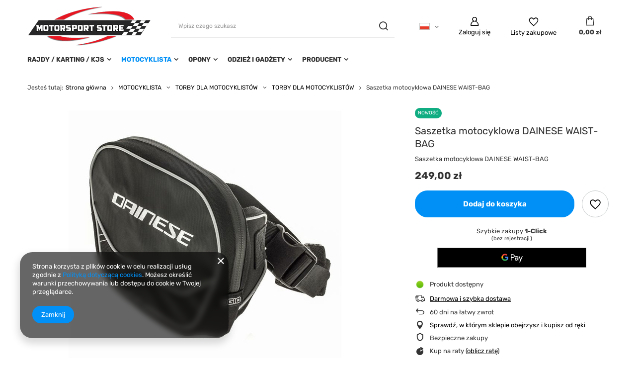

--- FILE ---
content_type: text/html; charset=utf-8
request_url: https://motorsportstore.pl/product-pol-6708-Saszetka-motocyklowa-DAINESE-WAIST-BAG.html
body_size: 26647
content:
<!DOCTYPE html>
<html lang="pl" class="--vat --gross " ><head><meta name='viewport' content='user-scalable=no, initial-scale = 1.0, maximum-scale = 1.0, width=device-width, viewport-fit=cover'/> <link rel="preload" crossorigin="anonymous" as="font" href="/gfx/pol/fontello.woff?v=2"><meta http-equiv="Content-Type" content="text/html; charset=utf-8"><meta http-equiv="X-UA-Compatible" content="IE=edge"><title>Saszetka motocyklowa DAINESE WAIST-BAG  | MOTOCYKLISTA \ TORBY DLA MOTOCYKLISTÓW \ TORBY DLA MOTOCYKLISTÓW MOTOCYKLISTA \ TORBY DLA MOTOCYKLISTÓW \ SASZETKI DLA MOTOCYKLISTÓW PRODUCENT \ MARKI MOTOCYKLOWE \ DAINESE | Odzież oraz akcesoria rajdowe Motorsport Store</title><meta name="keywords" content="Saszetka motocyklowa DAINESE WAIST-BAG  Odzież i gadżety Gadżety Torby DAINESE  KOLOR czarny     8052644830170 | MOTOCYKLISTA \ TORBY DLA MOTOCYKLISTÓW \ TORBY DLA MOTOCYKLISTÓW MOTOCYKLISTA \ TORBY DLA MOTOCYKLISTÓW \ SASZETKI DLA MOTOCYKLISTÓW PRODUCENT \ MARKI MOTOCYKLOWE \ DAINESE |Motorsport Store"><meta name="description" content="Saszetka motocyklowa DAINESE WAIST-BAG  | Saszetka motocyklowa DAINESE WAIST-BAG | MOTOCYKLISTA \ TORBY DLA MOTOCYKLISTÓW \ TORBY DLA MOTOCYKLISTÓW MOTOCYKLISTA \ TORBY DLA MOTOCYKLISTÓW \ SASZETKI DLA MOTOCYKLISTÓW PRODUCENT \ MARKI MOTOCYKLOWE \ DAINESE | Motorsport Store"><link rel="icon" href="/gfx/pol/favicon.ico"><meta name="theme-color" content="#0090f6"><meta name="msapplication-navbutton-color" content="#0090f6"><meta name="apple-mobile-web-app-status-bar-style" content="#0090f6"><link rel="preload stylesheet" as="style" href="/gfx/pol/style.css.gzip?r=1644918194"><script>var app_shop={urls:{prefix:'data="/gfx/'.replace('data="', '')+'pol/',graphql:'/graphql/v1/'},vars:{priceType:'gross',priceTypeVat:true,productDeliveryTimeAndAvailabilityWithBasket:false,geoipCountryCode:'US',},txt:{priceTypeText:' brutto',},fn:{},fnrun:{},files:[],graphql:{}};const getCookieByName=(name)=>{const value=`; ${document.cookie}`;const parts = value.split(`; ${name}=`);if(parts.length === 2) return parts.pop().split(';').shift();return false;};if(getCookieByName('freeeshipping_clicked')){document.documentElement.classList.remove('--freeShipping');}if(getCookieByName('rabateCode_clicked')){document.documentElement.classList.remove('--rabateCode');}</script><meta name="robots" content="index,follow"><meta name="rating" content="general"><meta name="Author" content="BRAND PAWEŁ SIDOR na bazie IdoSell (www.idosell.com/shop).">
<!-- Begin LoginOptions html -->

<style>
#client_new_social .service_item[data-name="service_Apple"]:before, 
#cookie_login_social_more .service_item[data-name="service_Apple"]:before,
.oscop_contact .oscop_login__service[data-service="Apple"]:before {
    display: block;
    height: 2.6rem;
    content: url('/gfx/standards/apple.svg?r=1743165583');
}
.oscop_contact .oscop_login__service[data-service="Apple"]:before {
    height: auto;
    transform: scale(0.8);
}
#client_new_social .service_item[data-name="service_Apple"]:has(img.service_icon):before,
#cookie_login_social_more .service_item[data-name="service_Apple"]:has(img.service_icon):before,
.oscop_contact .oscop_login__service[data-service="Apple"]:has(img.service_icon):before {
    display: none;
}
</style>

<!-- End LoginOptions html -->

<!-- Open Graph -->
<meta property="og:type" content="website"><meta property="og:url" content="https://motorsportstore.pl/product-pol-6708-Saszetka-motocyklowa-DAINESE-WAIST-BAG.html
"><meta property="og:title" content="Saszetka motocyklowa DAINESE WAIST-BAG"><meta property="og:description" content="Saszetka motocyklowa DAINESE WAIST-BAG"><meta property="og:site_name" content="BRAND PAWEŁ SIDOR"><meta property="og:locale" content="pl_PL"><meta property="og:locale:alternate" content="en_GB"><meta property="og:image" content="https://motorsportstore.pl/hpeciai/56efbc2bb51ffbf296e78f9b50c4f07e/pol_pl_Saszetka-motocyklowa-DAINESE-WAIST-BAG-6708_1.jpg"><meta property="og:image:width" content="560"><meta property="og:image:height" content="560"><link rel="manifest" href="https://motorsportstore.pl/data/include/pwa/2/manifest.json?t=3"><meta name="apple-mobile-web-app-capable" content="yes"><meta name="apple-mobile-web-app-status-bar-style" content="black"><meta name="apple-mobile-web-app-title" content="motorsportstore.pl"><link rel="apple-touch-icon" href="/data/include/pwa/2/icon-128.png"><link rel="apple-touch-startup-image" href="/data/include/pwa/2/logo-512.png" /><meta name="msapplication-TileImage" content="/data/include/pwa/2/icon-144.png"><meta name="msapplication-TileColor" content="#2F3BA2"><meta name="msapplication-starturl" content="/"><script type="application/javascript">var _adblock = true;</script><script async src="/data/include/advertising.js"></script><script type="application/javascript">var statusPWA = {
                online: {
                    txt: "Połączono z internetem",
                    bg: "#5fa341"
                },
                offline: {
                    txt: "Brak połączenia z internetem",
                    bg: "#eb5467"
                }
            }</script><script async type="application/javascript" src="/ajax/js/pwa_online_bar.js?v=1&r=6"></script><script >
window.dataLayer = window.dataLayer || [];
window.gtag = function gtag() {
dataLayer.push(arguments);
}
gtag('consent', 'default', {
'ad_storage': 'denied',
'analytics_storage': 'denied',
'ad_personalization': 'denied',
'ad_user_data': 'denied',
'wait_for_update': 500
});

gtag('set', 'ads_data_redaction', true);
</script><script  class='google_consent_mode_update'>
gtag('consent', 'update', {
'ad_storage': 'granted',
'analytics_storage': 'granted',
'ad_personalization': 'granted',
'ad_user_data': 'granted'
});
</script>
<!-- End Open Graph -->

<link rel="canonical" href="https://motorsportstore.pl/product-pol-6708-Saszetka-motocyklowa-DAINESE-WAIST-BAG.html" />
<link rel="alternate" hreflang="en" href="https://motorsportstore.pl/product-eng-6708-DAINESE-WAIST-BAG.html" />
<link rel="alternate" hreflang="pl" href="https://motorsportstore.pl/product-pol-6708-Saszetka-motocyklowa-DAINESE-WAIST-BAG.html" />

<!-- Begin additional html or js -->


<!--2|2|2-->
<style>
#menu_categories li.level_2 {
width:auto !important;
}
#menu_categories ul.level_2 {
left:auto !important;
}
</style>
<!--1|2|1-->
<style type="text/css">
a.projector_medium_image {
height: auto !important;
}
</style>
<!--17|2|9-->
<meta name="google-site-verification" content="nRIa9huHxRKJAlMGm9G8JtUexcc7uM-xQgxisxghd14" />


<!-- End additional html or js -->
                <script>
                if (window.ApplePaySession && window.ApplePaySession.canMakePayments()) {
                    var applePayAvailabilityExpires = new Date();
                    applePayAvailabilityExpires.setTime(applePayAvailabilityExpires.getTime() + 2592000000); //30 days
                    document.cookie = 'applePayAvailability=yes; expires=' + applePayAvailabilityExpires.toUTCString() + '; path=/;secure;'
                    var scriptAppleJs = document.createElement('script');
                    scriptAppleJs.src = "/ajax/js/apple.js?v=3";
                    if (document.readyState === "interactive" || document.readyState === "complete") {
                          document.body.append(scriptAppleJs);
                    } else {
                        document.addEventListener("DOMContentLoaded", () => {
                            document.body.append(scriptAppleJs);
                        });  
                    }
                } else {
                    document.cookie = 'applePayAvailability=no; path=/;secure;'
                }
                </script>
                                <script>
                var listenerFn = function(event) {
                    if (event.origin !== "https://payment.idosell.com")
                        return;
                    
                    var isString = (typeof event.data === 'string' || event.data instanceof String);
                    if (!isString) return;
                    try {
                        var eventData = JSON.parse(event.data);
                    } catch (e) {
                        return;
                    }
                    if (!eventData) { return; }                                            
                    if (eventData.isError) { return; }
                    if (eventData.action != 'isReadyToPay') {return; }
                    
                    if (eventData.result.result && eventData.result.paymentMethodPresent) {
                        var googlePayAvailabilityExpires = new Date();
                        googlePayAvailabilityExpires.setTime(googlePayAvailabilityExpires.getTime() + 2592000000); //30 days
                        document.cookie = 'googlePayAvailability=yes; expires=' + googlePayAvailabilityExpires.toUTCString() + '; path=/;secure;'
                    } else {
                        document.cookie = 'googlePayAvailability=no; path=/;secure;'
                    }                                            
                }     
                if (!window.isAdded)
                {                                        
                    if (window.oldListener != null) {
                         window.removeEventListener('message', window.oldListener);
                    }                        
                    window.addEventListener('message', listenerFn);
                    window.oldListener = listenerFn;                                      
                       
                    const iframe = document.createElement('iframe');
                    iframe.src = "https://payment.idosell.com/assets/html/checkGooglePayAvailability.html?origin=https%3A%2F%2Fmotorsportstore.pl";
                    iframe.style.display = 'none';                                            

                    if (document.readyState === "interactive" || document.readyState === "complete") {
                          if (!window.isAdded) {
                              window.isAdded = true;
                              document.body.append(iframe);
                          }
                    } else {
                        document.addEventListener("DOMContentLoaded", () => {
                            if (!window.isAdded) {
                              window.isAdded = true;
                              document.body.append(iframe);
                          }
                        });  
                    }  
                }
                </script>
                <script>let paypalDate = new Date();
                    paypalDate.setTime(paypalDate.getTime() + 86400000);
                    document.cookie = 'payPalAvailability_PLN=-1; expires=' + paypalDate.getTime() + '; path=/; secure';
                </script><script src="/data/gzipFile/expressCheckout.js.gz"></script><link rel="preload" as="image" href="/hpeciai/34f8cba92eed6f5849b210d744199b21/pol_pm_Saszetka-motocyklowa-DAINESE-WAIST-BAG-6708_1.jpg"><style>
								#main_banner1.skeleton .main_slider__item {
									padding-top: calc(360/1170* 100%);
								}
								#main_banner1 .main_slider__item > a.loading {
									min-height: 360px;
								}
							</style><style>
									#photos_slider[data-skeleton] .photos__link:before {
										padding-top: calc(560/560* 100%);
									}
									@media (min-width: 979px) {.photos__slider[data-skeleton] .photos__figure:not(.--nav):first-child .photos__link {
										max-height: 560px;
									}}
								</style></head><body>
        <style id="smile_global_replace_styles">
          .projector_smile.projector_smile,
          .smile_basket.smile_basket {
            visibility: hidden !important;
          }
        </style>
        <style id="smile_global_replace_character_icon">
          .smile_basket__block.--desc,
            .projector_smile__block.--desc {
              padding: 1rem;
              line-height: 1.1rem;
              font-size: 1.1rem;
            }
        
          .modal.--smile .modal__wrapper .modal__content:after,
          #dialog_wrapper.smile_info__dialog:after {
            background: url("/gfx/standards/smile_dialog_package.png?r=1682427675") no-repeat;
            background-size: contain;
            position: absolute;
            bottom: 35px;
          }
        
          .modal.--smile .modal__wrapper .headline,
          #dialog_wrapper.smile_info__dialog .headline {
            font-family: "Arial", "Helvetica", sans-serif, "Arial", sans-serif;
            color: #333;
            display: flex;
            align-items: center;
            justify-content: flex-start;
            font-size: 26px;
            font-weight: 600;
            padding: 10px 0;
            text-decoration: none;
            text-align: left;
            line-height: 36px;
            margin-bottom: 15px;
            text-transform: none;
            letter-spacing: normal;
          }
        
          .modal.--smile .modal__wrapper .headline::after,
          #dialog_wrapper.smile_info__dialog .headline::after {
            display: none;
          }
        
          .modal.--smile .modal__wrapper .smile_info__iai,
          #dialog_wrapper.smile_info__dialog .smile_info__iai {
            margin-top: 2px;
          }
        
          @media (min-width: 575px) {
            .modal.--smile .modal__wrapper .modal__content:after,
            #dialog_wrapper.smile_info__dialog:after {
              width: 192px;
              height: 177px;
            }
        
            .modal.--smile .modal__wrapper .headline,
            #dialog_wrapper.smile_info__dialog .headline {
              line-height: 40px;
              margin-right: 70px;
              font-size: 36px;
            }
          }
        
          @media (min-width: 757px) {
            .modal.--smile .modal__wrapper .modal__content:after,
            #dialog_wrapper.smile_info__dialog:after {
              right: 30px;
            }
          }
        
          .smile_desc__wrapper {
            padding-right: 5px;
          }
        
          .projector_smile .--desc .projector_smile__link,
          .smile_basket .--desc .smile_basket__link {
            display: inline-block;
          }
        </style>
        
        <script>
          document.addEventListener("DOMContentLoaded", () => {
            /**
             * Podmiana styli oraz danych w banerze/modalu Smile
             *
             * @param {object} options literał obiektu z opcjami
             * @param {string} options.smile_headline literał "Kupujesz i dostawę masz gratis!"
             * @param {string} options.smile_delivery literał "dostawy ze sklepów internetowych przy"
             * @param {string} options.smile_delivery_minprice literał "zamówieniu za X zł są za darmo."
             * @param {string} options.smile_delivery_name literał "Darmowa dostawa obejmuje dostarczenie..."
             * @param {Array<{icon: string; name: string;}>} options.smile_delivery_icon tablica obiektów z nazwami i odnośnikami do ikon/grafik kurierów
             * @param {string} options.smile_baner literał "Darmowa dostawa do paczkomatu lub punktu odbioru"
             * @param {string} options.smile_description literał "Smile - dostawy ze sklepów internetowych przy zamówieniu od X zł są za darmo"
             * @param {string} options.smile_idosell_logo_title literał "Smile to usługa IdoSell"
             */
            const GlobalSmileReplaceAddon = (options = {}) => {
              let {
                smile_headline,
                smile_delivery,
                smile_delivery_minprice,
                smile_delivery_name,
                smile_delivery_icon,
                smile_baner,
                smile_description,
                smile_idosell_logo_title,
              } = options;
        
              const idosell_logo = "/gfx/standards/Idosell_logo_black.svg?r=1652092770";
              const smile_logo = "/gfx/standards/smile_logo.svg?r=1652092770";
        
              const projectorSmile = document.querySelector(".projector_smile");
              const basketSmile = document.querySelector(".smile_basket");
              const smileModalWrapper = document.querySelector(".smile_info");
        
              const getCourierIcon = (icon, alt, classList = "smile_info__inpost_logo") =>
                `<img class="${classList}" src="${icon}" alt="${alt}"></img>`;
              const injectHtml = (element, html) => element.insertAdjacentHTML("beforeend", html);
        
              const removeCourierIcons = (elementList) => {
                elementList?.forEach((element) => {
                  element.parentElement.removeChild(element);
                });
              };
        
              const appendCourierIcons = (infoContainer, classList) => {
                smile_delivery_icon?.forEach((el, idx) => {
                  const rendered = getCourierIcon(el.icon, el.name || `Smile Courier ${idx}`, classList);
                  injectHtml(infoContainer, rendered);
                });
              };
        
              const handleCourierIcons = (infoContainer, iconElementList, classList) => {
                if (infoContainer && iconElementList && smile_delivery_icon) {
                  if (Array.isArray(smile_delivery_icon)) {
                    removeCourierIcons(iconElementList);
                    appendCourierIcons(infoContainer, classList);
                  }
                }
              };
        
              // Podmiana wszystkich logo smile
              const replaceAllSmileLogo = () => {
                const logoElementList = document.querySelectorAll(
                  ".projector_smile .projector_smile__logo, .smile_info .smile_info__item.--smile .smile_info__logo, .smile_basket .smile_basket__logo"
                );
                if (logoElementList.length === 0) return;
        
                logoElementList.forEach((logoElement) => {
                  logoElement.setAttribute("src", smile_logo);
                  logoElement.setAttribute("data-src", smile_logo);
                });
              };
        
              const replaceBannerSmile = () => {
                const infoContainer =
                  projectorSmile?.querySelector(".projector_smile__inpost") ||
                  basketSmile?.querySelector(".smile_basket__inpost");
                const textElement =
                  projectorSmile?.querySelector(".projector_smile__inpost .projector_smile__inpost_text") ||
                  basketSmile?.querySelector(".smile_basket__inpost .smile_basket__inpost_text");
                const descriptionElement =
                  projectorSmile?.querySelector(".projector_smile__block.--desc") ||
                  basketSmile?.querySelector(".smile_basket__block.--desc");
                const logoElementList = infoContainer?.querySelectorAll("img");
        
                // Podmiana opisu w bannerze
                if (infoContainer && smile_baner) {
                  textElement.textContent = smile_baner;
                }
        
                // Podmiana opisu pod bannerem
                if (descriptionElement && smile_description) {
                  const link =
                    descriptionElement.querySelector(".projector_smile__link") ||
                    descriptionElement.querySelector(".smile_basket__link");
        
                  if (!link) {
                    descriptionElement.innerHTML = "";
                  }
        
                  descriptionElement.insertAdjacentHTML(
                    "afterbegin",
                    `<span class="smile_desc__wrapper">${smile_description}</span>`
                  );
                }
        
                // Podmiana ikon
                let imageClassList;
                if (projectorSmile) {
                  imageClassList = "projector_smile__inpost_logo";
                } else if (basketSmile) {
                  imageClassList = "smile_basket__inpost_logo";
                }
        
                // Podmiana ikon kurierów
                handleCourierIcons(infoContainer, logoElementList, imageClassList);
              };
        
              const replaceModalSmile = () => {
                const smileInfoContainer = smileModalWrapper?.querySelector(".smile_info__item.--smile .smile_info__sub");
                const infoTextElement = smileInfoContainer?.querySelector(".smile_info__text");
                const infoStrongElement = smileInfoContainer?.querySelector(".smile_info__strong");
                const headlineElement = smileModalWrapper?.querySelector(".headline .headline__name");
                const courierContainer = smileModalWrapper?.querySelector(".smile_info__item.--inpost");
                const textElement = courierContainer?.querySelector(".smile_info__text");
                const iconElementList = courierContainer?.querySelectorAll("img");
                const footerContainer = smileModalWrapper?.querySelector(".smile_info__item.--footer");
                const idosellTitle = footerContainer?.querySelector(".smile_info__iai");
                const imageElement = footerContainer?.querySelector("img");
        
                // Podmiana tytułu modala
                if (headlineElement && smile_headline) {
                  headlineElement.textContent = smile_headline;
                }
        
                // Podmiana tekstu obok logo w modalu
                if (smile_delivery && infoTextElement) {
                  infoTextElement.textContent = smile_delivery;
                }
        
                // Podmiana pogrubionego tekstu obok logo w modalu
                if (smile_delivery_minprice && infoStrongElement) {
                  infoStrongElement.innerHTML = smile_delivery_minprice;
                  // infoStrongElement.textContent = smile_delivery_minprice;
                }
        
                // Podmiana opisu kurierów
                if (smile_delivery_name && textElement) {
                  textElement.textContent = smile_delivery_name;
                }
        
                // Podmiana ikon kurierów
                handleCourierIcons(courierContainer, iconElementList, "smile_info__inpost_logo");
        
                // Podmiana logo IdoSell w stopce
                if (imageElement) {
                  imageElement.setAttribute("src", idosell_logo);
                  imageElement.setAttribute("data-src", idosell_logo);
                }
        
                // Podmiana tekstu IdoSell
                if (idosellTitle && smile_idosell_logo_title) {
                  idosellTitle.textContent = smile_idosell_logo_title;
                }
              };
        
              const removeStyles = () => {
                const replaceStyles = document.querySelectorAll("#smile_global_replace_styles");
                if (replaceStyles.length === 0) return;
        
                replaceStyles.forEach((rStyle) => {
                  rStyle.innerHTML = "";
                  rStyle?.remove?.();
                });
              };
        
              const init = () => {
                replaceAllSmileLogo();
                replaceModalSmile();
                replaceBannerSmile();
        
                removeStyles();
              };
        
              try {
                if (!projectorSmile && !basketSmile && !smileModalWrapper) return;
        
                init();
              } catch (error) {
                console.error("[GlobalSmileReplaceAddon] Error:", error);
              }
            };
        
            // [iai:smile_headline] <- literał "Kupujesz i dostawę masz gratis!"
            // [iai:smile_delivery] <- literał "dostawy ze sklepów internetowych przy"
            // [iai:smile_delivery_minprice] <- literał "zamówieniu za 50 zł są za darmo."
            // [iai:smile_delivery_name] <- literał "Darmowa dostawa obejmuje dostarczenie przesyłki do Paczkomatu InPost lub punktu odbioru Orlen Paczka" bądź "Darmowa dostawa obejmuje dostarczenie przesyłki do punktu odbioru Orlen Paczka" w zależności od tego czy InPost pozostanie w Smile
            // [iai:smile_delivery_icon] <- url do ikon/grafik kurierów (logo InPost i Orlen Paczka lub tylko Orlen Paczka - jak wyżej)
            // [iai:smile_baner] <- literał "Darmowa dostawa do paczkomatu lub punktu odbioru" bądź "Darmowa dostawa do punktu odbioru" w zależności od tego czy InPost pozostanie w Smile
            // [iai:smile_description] <- literał "Smile - dostawy ze sklepów internetowych przy zamówieniu od 50 zł są za darmo"
            // [iai:smile_idosell_logo_title] <- literał "Smile to usługa IdoSell"
        
            // Wywołanie GlobalSmileReplaceAddon
            // Do przekazania obiekt z właściwościami:
            // smile_headline
            // smile_delivery
            // smile_delivery_minprice
            // smile_delivery_name
            // smile_delivery_icon
            // smile_baner
            // smile_description
            // smile_idosell_logo_title
        
            try {
              GlobalSmileReplaceAddon({
                smile_headline: "Kupujesz i dostawę masz gratis!",
                smile_delivery: "dostawy ze sklepów internetowych przy",
                smile_delivery_minprice: "zamówieniu za 50,00 zł są za darmo.",
                smile_delivery_name:
                  "Darmowa dostawa obejmuje dostarczenie przesyłki do Paczkomatu InPost",
                smile_delivery_icon: [{ name: "InPost", icon: "/panel/gfx/mainInPostLogo.svg" },],
                smile_baner: "Darmowa dostawa do paczkomatu",
                smile_description: "Smile - dostawy ze sklepów internetowych przy zamówieniu od 50,00 zł są za darmo",
                smile_idosell_logo_title: "Smile to usługa",
              });
            } catch (error) {
              console.error("[GlobalSmileReplaceAddon] DOMContentLoaded_Error:", error);
            }
          },
            false
          );
        </script>
        <script>
					var script = document.createElement('script');
					script.src = app_shop.urls.prefix + 'envelope.js.gzip';

					document.getElementsByTagName('body')[0].insertBefore(script, document.getElementsByTagName('body')[0].firstChild);
				</script><div id="container" class="projector_page container max-width-1200"><header class=" commercial_banner"><script class="ajaxLoad">
                app_shop.vars.vat_registered = "true";
                app_shop.vars.currency_format = "###,##0.00";
                
                    app_shop.vars.currency_before_value = false;
                
                    app_shop.vars.currency_space = true;
                
                app_shop.vars.symbol = "zł";
                app_shop.vars.id= "PLN";
                app_shop.vars.baseurl = "http://motorsportstore.pl/";
                app_shop.vars.sslurl= "https://motorsportstore.pl/";
                app_shop.vars.curr_url= "%2Fproduct-pol-6708-Saszetka-motocyklowa-DAINESE-WAIST-BAG.html";
                

                var currency_decimal_separator = ',';
                var currency_grouping_separator = ' ';

                
                    app_shop.vars.blacklist_extension = ["exe","com","swf","js","php"];
                
                    app_shop.vars.blacklist_mime = ["application/javascript","application/octet-stream","message/http","text/javascript","application/x-deb","application/x-javascript","application/x-shockwave-flash","application/x-msdownload"];
                
                    app_shop.urls.contact = "/contact-pol.html";
                </script><div id="viewType" style="display:none"></div><div id="logo" class="d-flex align-items-center"><a href="http://www.motorsportstore.pl" target="_self"><img src="/data/gfx/mask/pol/logo_2_big.png" alt="Motorsport Store" width="400" height="140"></a></div><form action="https://motorsportstore.pl/search.php" method="get" id="menu_search" class="menu_search"><a href="#showSearchForm" class="menu_search__mobile"></a><div class="menu_search__block"><div class="menu_search__item --input"><input class="menu_search__input" type="text" name="text" autocomplete="off" placeholder="Wpisz czego szukasz"><button class="menu_search__submit" type="submit"></button></div><div class="menu_search__item --results search_result"></div></div></form><div id="menu_settings" class="align-items-center justify-content-center justify-content-lg-end"><div class="open_trigger"><span class="d-none d-md-inline-block flag flag_pol"></span><div class="menu_settings_wrapper d-md-none"><div class="menu_settings_inline"><div class="menu_settings_header">
										Język i waluta: 
									</div><div class="menu_settings_content"><span class="menu_settings_flag flag flag_pol"></span><strong class="menu_settings_value"><span class="menu_settings_language">pl</span><span> | </span><span class="menu_settings_currency">zł</span></strong></div></div><div class="menu_settings_inline"><div class="menu_settings_header">
										Dostawa do: 
									</div><div class="menu_settings_content"><strong class="menu_settings_value">Polska</strong></div></div></div><i class="icon-angle-down d-none d-md-inline-block"></i></div><form action="https://motorsportstore.pl/settings.php" method="post"><ul class="bg_alter"><li><div class="form-group"><label class="menu_settings_lang_label">Język</label><div class="radio"><label><input type="radio" name="lang" checked value="pol"><span class="flag flag_pol"></span><span>pl</span></label></div><div class="radio"><label><input type="radio" name="lang" value="eng"><span class="flag flag_eng"></span><span>en</span></label></div></div></li><li><div class="form-group"><label for="menu_settings_curr">Waluta</label><div class="select-after"><select class="form-control" name="curr" id="menu_settings_curr"><option value="PLN" selected>zł</option><option value="EUR">€ (1 zł = 0.2401€)
																	</option><option value="USD">$ (1 zł = 0.293$)
																	</option><option value="GBP">£ (1 zł = 0.2059£)
																	</option><option value="RUB">₽ (1 zł = 1₽)
																	</option></select></div></div><div class="form-group"><label for="menu_settings_country">Dostawa do</label><div class="select-after"><select class="form-control" name="country" id="menu_settings_country"><option value="1143020001">Albania</option><option value="1143020004">Algieria</option><option value="1143020005">Andora</option><option value="1143020007">Anguilla</option><option value="1143020010">Antyle Holenderskie</option><option value="1143020011">Arabia Saudyjska</option><option value="1143020012">Argentyna</option><option value="1143020013">Armenia</option><option value="1143020014">Aruba</option><option value="1143020015">Australia</option><option value="1143020016">Austria</option><option value="1143020017">Azerbejdżan</option><option value="1143020018">Bahamy</option><option value="1143020019">Bahrajn</option><option value="1143020020">Bangladesz</option><option value="1143020021">Barbados</option><option value="1143020022">Belgia</option><option value="1143020024">Benin</option><option value="1143020025">Bermudy</option><option value="1143020026">Bhutan</option><option value="1143020027">Białoruś</option><option value="1143020028">Boliwia</option><option value="1143020030">Botswana</option><option value="1143020031">Brazylia</option><option value="1143020032">Brunei</option><option value="1143020033">Bułgaria</option><option value="1143020034">Burkina Faso</option><option value="1143020036">Chile</option><option value="1143020037">Chiny</option><option value="1143020038">Chorwacja</option><option value="1143020040">Cypr</option><option value="1143020039">Czad</option><option value="1170044701">Czarnogóra</option><option value="1143020041">Czechy</option><option value="1143020042">Dania</option><option value="1143020044">Dominikana</option><option value="1143020047">Dżibuti</option><option value="1143020048">Egipt</option><option value="1143020049">Ekwador</option><option value="1143020051">Estonia</option><option value="1170044702">Etiopia</option><option value="1143020055">Fidżi</option><option value="1143020054">Filipiny</option><option value="1143020056">Finlandia</option><option value="1143020057">Francja</option><option value="1143020058">Gabon</option><option value="1143020059">Gambia</option><option value="1143020060">Ghana</option><option value="1143020061">Gibraltar</option><option value="1143020062">Grecja</option><option value="1143020063">Grenada</option><option value="1143020064">Grenlandia</option><option value="1143020065">Gruzja</option><option value="1170044709">Guernsey</option><option value="1143020067">Gujana</option><option value="1143020068">Gujana Francuska</option><option value="1143020069">Gwadelupa</option><option value="1143020070">Gwatemala</option><option value="1143020071">Gwinea</option><option value="1143020075">Hiszpania</option><option value="1143020076">Holandia</option><option value="1143020077">Honduras</option><option value="1143020078">Hong Kong</option><option value="1143020079">Indie</option><option value="1143020080">Indonezja</option><option value="1143020081">Irak</option><option value="1143020082">Iran</option><option value="1143020083">Irlandia</option><option value="1143020084">Islandia</option><option value="1143020085">Izrael</option><option value="1143020086">Jamajka</option><option value="1143020087">Japonia</option><option value="1143020089">Jersey</option><option value="1143020090">Jordania</option><option value="1143020092">Kajmany</option><option value="1143020094">Kamerun</option><option value="1143020095">Kanada</option><option value="1143020096">Katar</option><option value="1143020097">Kazachstan</option><option value="1143020098">Kenia</option><option value="1143020099">Kirgistan</option><option value="1143020101">Kolumbia</option><option value="1143020104">Kongo (Republika Konga)</option><option value="1143020106">Korea Południowa</option><option value="1143020107">Kostaryka</option><option value="1143020108">Kuba</option><option value="1143020109">Kuwejt</option><option value="1143020111">Lesotho</option><option value="1143020115">Liechtenstein</option><option value="1143020116">Litwa</option><option value="1143020118">Łotwa</option><option value="1143020117">Luksembourg</option><option value="1143020119">Macedonia</option><option value="1143020120">Madagaskar</option><option value="1143020121">Makau</option><option value="1143020122">Malawi</option><option value="1143020124">Malediwy</option><option value="1143020123">Malezja</option><option value="1143020125">Mali</option><option value="1143020126">Malta</option><option value="1143020129">Maroko</option><option value="1143020130">Martynika</option><option value="1143020131">Mauretania</option><option value="1143020132">Mauritius</option><option value="1143020133">Meksyk</option><option value="1143020134">Mołdawia</option><option value="1143020135">Monako</option><option value="1143020138">Mozambik</option><option value="1143020140">Namibia</option><option value="1143020143">Niemcy</option><option value="1143020144">Niger</option><option value="1143020145">Nigeria</option><option value="1143020146">Nikaragua</option><option value="1143020149">Norwegia</option><option value="1143020150">Nowa Kaledonia</option><option value="1143020151">Nowa Zelandia</option><option value="1143020152">Oman</option><option value="1143020153">Pakistan</option><option value="1143020156">Panama</option><option value="1143020157">Papua Nowa Gwinea</option><option value="1143020158">Paragwaj</option><option value="1143020159">Peru</option><option selected value="1143020003">Polska</option><option value="1143020162">Portoryko</option><option value="1143020163">Portugalia</option><option value="1143020165">Republika Południowej Afryki</option><option value="1143020166">Republika Środkowoafrykańska</option><option value="1143020164">Reunion</option><option value="1143020168">Rosja</option><option value="1143020169">Rumunia</option><option value="1143020172">Saint Lucia</option><option value="1143020175">Salwador</option><option value="1143020177">San Marino</option><option value="1143020178">Senegal</option><option value="1170044700">Serbia</option><option value="1143020179">Seszele</option><option value="1143020180">Sierra Leone</option><option value="1143020181">Singapur</option><option value="1143020182">Słowacja</option><option value="1143020183">Słowenia</option><option value="1143020185">Sri Lanka</option><option value="1143020186">Stany Zjednoczone</option><option value="1143020187">Suazi</option><option value="1143020188">Sudan</option><option value="1143020189">Surinam</option><option value="1143020191">Syria</option><option value="1143020192">Szwajcaria</option><option value="1143020193">Szwecja</option><option value="1143020195">Tadżykistan</option><option value="1143020196">Tajlandia</option><option value="1143020197">Tajwan</option><option value="1143020198">Tanzania</option><option value="1143020200">Togo</option><option value="1143020203">Trynidad i Tobago</option><option value="1143020204">Tunezja</option><option value="1143020205">Turcja</option><option value="1143020206">Turkmenistan</option><option value="1143020209">Uganda</option><option value="1143020210">Ukraina</option><option value="1143020211">Urugwaj</option><option value="1143020213">Vanuatu</option><option value="1143020215">Watykan</option><option value="1143020217">Węgry</option><option value="1143020216">Wenezuela</option><option value="1143020218">Wielka Brytania</option><option value="1143020219">Wietnam</option><option value="1143020220">Włochy</option><option value="1143020221">Wybrzeże Kości Słoniowej</option><option value="1143020228">Wyspy Salomona</option><option value="1143020232">Zambia</option><option value="1143020233">Zimbabwe</option><option value="1143020234">Zjednoczone Emiraty Arabskie</option></select></div></div></li><li class="buttons"><button class="btn --solid --large" type="submit">
										Zastosuj zmiany
									</button></li></ul></form><div id="menu_additional"><a class="account_link" href="https://motorsportstore.pl/login.php">Zaloguj się</a><div class="shopping_list_top" data-empty="true"><a href="https://motorsportstore.pl/pl/shoppinglist/" class="wishlist_link slt_link">Listy zakupowe</a><div class="slt_lists"><ul class="slt_lists__nav"><li class="slt_lists__nav_item" data-list_skeleton="true" data-list_id="true" data-shared="true"><a class="slt_lists__nav_link" data-list_href="true"><span class="slt_lists__nav_name" data-list_name="true"></span><span class="slt_lists__count" data-list_count="true">0</span></a></li></ul><span class="slt_lists__empty">Dodaj do nich produkty, które lubisz i chcesz kupić później.</span></div></div></div></div><div class="shopping_list_top_mobile" data-empty="true"><a href="https://motorsportstore.pl/pl/shoppinglist/" class="sltm_link"></a></div><div class="sl_choose sl_dialog"><div class="sl_choose__wrapper sl_dialog__wrapper p-4 p-md-5"><div class="sl_choose__item --top sl_dialog_close mb-2"><strong class="sl_choose__label">Zapisz na liście zakupowej</strong></div><div class="sl_choose__item --lists" data-empty="true"><div class="sl_choose__list f-group --radio m-0 d-md-flex align-items-md-center justify-content-md-between" data-list_skeleton="true" data-list_id="true" data-shared="true"><input type="radio" name="add" class="sl_choose__input f-control" id="slChooseRadioSelect" data-list_position="true"><label for="slChooseRadioSelect" class="sl_choose__group_label f-label py-4" data-list_position="true"><span class="sl_choose__sub d-flex align-items-center"><span class="sl_choose__name" data-list_name="true"></span><span class="sl_choose__count" data-list_count="true">0</span></span></label><button type="button" class="sl_choose__button --desktop btn --solid">Zapisz</button></div></div><div class="sl_choose__item --create sl_create mt-4"><a href="#new" class="sl_create__link  align-items-center">Stwórz nową listę zakupową</a><form class="sl_create__form align-items-center"><div class="sl_create__group f-group --small mb-0"><input type="text" class="sl_create__input f-control" required="required"><label class="sl_create__label f-label">Nazwa nowej listy</label></div><button type="submit" class="sl_create__button btn --solid ml-2 ml-md-3">Utwórz listę</button></form></div><div class="sl_choose__item --mobile mt-4 d-flex justify-content-center d-md-none"><button class="sl_choose__button --mobile btn --solid --large">Zapisz</button></div></div></div><div id="menu_basket" class="topBasket"><a class="topBasket__sub" href="/basketedit.php"><span class="badge badge-info"></span><strong class="topBasket__price" style="display: none;">0,00 zł</strong></a><div class="topBasket__details --products" style="display: none;"><div class="topBasket__block --labels"><label class="topBasket__item --name">Produkt</label><label class="topBasket__item --sum">Ilość</label><label class="topBasket__item --prices">Cena</label></div><div class="topBasket__block --products"></div><div class="topBasket__block --oneclick topBasket_oneclick" data-lang="pol"><div class="topBasket_oneclick__label"><span class="topBasket_oneclick__text --fast">Szybkie zakupy <strong>1-Click</strong></span><span class="topBasket_oneclick__text --registration"> (bez rejestracji)</span></div><div class="topBasket_oneclick__items"><span class="topBasket_oneclick__item --googlePay" title="Google Pay"><img class="topBasket_oneclick__icon" src="/panel/gfx/payment_forms/237.png" alt="Google Pay"></span></div></div></div><div class="topBasket__details --shipping" style="display: none;"><span class="topBasket__name">Koszt dostawy od</span><span id="shipppingCost"></span></div><script>
						app_shop.vars.cache_html = true;
					</script></div><nav id="menu_categories" class="wide"><button type="button" class="navbar-toggler"><i class="icon-reorder"></i></button><div class="navbar-collapse" id="menu_navbar"><ul class="navbar-nav mx-md-n2"><li class="nav-item"><a  href="/pol_m_RAJDY-KARTING-KJS-464.html" target="_self" title="RAJDY / KARTING / KJS" class="nav-link" >RAJDY / KARTING / KJS</a><ul class="navbar-subnav"><li class="nav-item"><a class="nav-link" href="/pol_m_RAJDY-KARTING-KJS_BIELIZNA-DLA-KIEROWCOW-481.html" target="_self">BIELIZNA DLA KIEROWCÓW</a><ul class="navbar-subsubnav"><li class="nav-item"><a class="nav-link" href="/pol_m_RAJDY-KARTING-KJS_BIELIZNA-DLA-KIEROWCOW_GOLFY-483.html" target="_self">GOLFY</a></li><li class="nav-item"><a class="nav-link" href="/pol_m_RAJDY-KARTING-KJS_BIELIZNA-DLA-KIEROWCOW_KALESONY-484.html" target="_self">KALESONY</a></li><li class="nav-item"><a class="nav-link" href="/pol_m_RAJDY-KARTING-KJS_BIELIZNA-DLA-KIEROWCOW_KOMINIARKI-482.html" target="_self">KOMINIARKI</a></li><li class="nav-item"><a class="nav-link" href="/pol_m_RAJDY-KARTING-KJS_BIELIZNA-DLA-KIEROWCOW_KOSZULKI-495.html" target="_self">KOSZULKI</a></li><li class="nav-item"><a class="nav-link" href="/pol_m_RAJDY-KARTING-KJS_BIELIZNA-DLA-KIEROWCOW_SKARPETY-496.html" target="_self">SKARPETY</a></li></ul></li><li class="nav-item"><a class="nav-link" href="/pol_m_RAJDY-KARTING-KJS_BUTY-SPORTOWE-I-NA-CO-DZIEN-486.html" target="_self">BUTY SPORTOWE I NA CO DZIEŃ</a><ul class="navbar-subsubnav"><li class="nav-item"><a class="nav-link" href="/pol_m_RAJDY-KARTING-KJS_BUTY-SPORTOWE-I-NA-CO-DZIEN_BUTY-KARTINGOWE-488.html" target="_self">BUTY KARTINGOWE</a></li><li class="nav-item"><a class="nav-link" href="/pol_m_RAJDY-KARTING-KJS_BUTY-SPORTOWE-I-NA-CO-DZIEN_BUTY-RAJDOWE-487.html" target="_self">BUTY RAJDOWE</a></li><li class="nav-item"><a class="nav-link" href="/pol_m_RAJDY-KARTING-KJS_BUTY-SPORTOWE-I-NA-CO-DZIEN_BUTY-DLA-MECHANIKA-1032.html" target="_self">BUTY DLA MECHANIKA</a></li><li class="nav-item"><a class="nav-link" href="/pol_m_RAJDY-KARTING-KJS_BUTY-SPORTOWE-I-NA-CO-DZIEN_BUTY-NA-CO-DZIEN-494.html" target="_self">BUTY NA CO DZIEŃ</a></li></ul></li><li class="nav-item empty"><a class="nav-link" href="/pol_m_RAJDY-KARTING-KJS_FARTUCHY-PRZECIWBLOTNE-1056.html" target="_self">FARTUCHY PRZECIWBŁOTNE</a></li><li class="nav-item"><a class="nav-link" href="/pol_m_RAJDY-KARTING-KJS_FOTELE-SPORTOWE-499.html" target="_self">FOTELE SPORTOWE</a><ul class="navbar-subsubnav"><li class="nav-item"><a class="nav-link" href="/pol_m_RAJDY-KARTING-KJS_FOTELE-SPORTOWE_FOTELE-BIUROWE-501.html" target="_self">FOTELE BIUROWE</a></li><li class="nav-item"><a class="nav-link" href="/pol_m_RAJDY-KARTING-KJS_FOTELE-SPORTOWE_FOTELE-TUNINGOWE-503.html" target="_self">FOTELE TUNINGOWE</a></li><li class="nav-item"><a class="nav-link" href="/pol_m_RAJDY-KARTING-KJS_FOTELE-SPORTOWE_FOTELE-RAJDOWE-504.html" target="_self">FOTELE RAJDOWE</a></li><li class="nav-item"><a class="nav-link" href="/pol_m_RAJDY-KARTING-KJS_FOTELE-SPORTOWE_MOCOWANIA-502.html" target="_self">MOCOWANIA</a></li></ul></li><li class="nav-item empty"><a class="nav-link" href="/pol_m_RAJDY-KARTING-KJS_GALKI-ZMIANY-BIEGOW-506.html" target="_self">GAŁKI ZMIANY BIEGÓW</a></li><li class="nav-item"><a class="nav-link" href="/pol_m_RAJDY-KARTING-KJS_GASNICE-I-SYSTEMY-GASNICZE-507.html" target="_self">GAŚNICE I SYSTEMY GAŚNICZE</a><ul class="navbar-subsubnav"><li class="nav-item"><a class="nav-link" href="/pol_m_RAJDY-KARTING-KJS_GASNICE-I-SYSTEMY-GASNICZE_AKCESORIA-508.html" target="_self">AKCESORIA</a></li></ul></li><li class="nav-item empty"><a class="nav-link" href="/pol_m_RAJDY-KARTING-KJS_INTERKOMY-SAMOCHODOWE-511.html" target="_self">INTERKOMY SAMOCHODOWE</a></li><li class="nav-item"><a class="nav-link" href="/pol_m_RAJDY-KARTING-KJS_KASKI-SPORTOWE-513.html" target="_self">KASKI SPORTOWE</a><ul class="navbar-subsubnav"><li class="nav-item"><a class="nav-link" href="/pol_m_RAJDY-KARTING-KJS_KASKI-SPORTOWE_AKCESORIA-514.html" target="_self">AKCESORIA</a></li><li class="nav-item"><a class="nav-link" href="/pol_m_RAJDY-KARTING-KJS_KASKI-SPORTOWE_KASKI-OTWARTE-515.html" target="_self">KASKI OTWARTE</a></li><li class="nav-item"><a class="nav-link" href="/pol_m_RAJDY-KARTING-KJS_KASKI-SPORTOWE_KASKI-ZAMKNIETE-516.html" target="_self">KASKI ZAMKNIĘTE</a></li></ul></li><li class="nav-item"><a class="nav-link" href="/pol_m_RAJDY-KARTING-KJS_KIEROWNICE-SPORTOWE-517.html" target="_self">KIEROWNICE SPORTOWE</a><ul class="navbar-subsubnav"><li class="nav-item"><a class="nav-link" href="/pol_m_RAJDY-KARTING-KJS_KIEROWNICE-SPORTOWE_AKCESORIA-518.html" target="_self">AKCESORIA</a></li><li class="nav-item"><a class="nav-link" href="/pol_m_RAJDY-KARTING-KJS_KIEROWNICE-SPORTOWE_KIEROWNICE-WYCZYNOWE-521.html" target="_self">KIEROWNICE WYCZYNOWE</a></li><li class="nav-item"><a class="nav-link" href="/pol_m_RAJDY-KARTING-KJS_KIEROWNICE-SPORTOWE_KIEROWNICE-TUNINGOWE-520.html" target="_self">KIEROWNICE TUNINGOWE</a></li></ul></li><li class="nav-item"><a class="nav-link" href="/pol_m_RAJDY-KARTING-KJS_KOMBINEZONY-490.html" target="_self">KOMBINEZONY</a><ul class="navbar-subsubnav"><li class="nav-item"><a class="nav-link" href="/pol_m_RAJDY-KARTING-KJS_KOMBINEZONY_KOMBINEZONY-KARTINGOWE-492.html" target="_self">KOMBINEZONY KARTINGOWE</a></li><li class="nav-item"><a class="nav-link" href="/pol_m_RAJDY-KARTING-KJS_KOMBINEZONY_KOMBINEZONY-RAJDOWE-491.html" target="_self">KOMBINEZONY RAJDOWE</a></li><li class="nav-item"><a class="nav-link" href="/pol_m_RAJDY-KARTING-KJS_KOMBINEZONY_KOMBINEZONY-DLA-MECHANIKOW-1033.html" target="_self">KOMBINEZONY DLA MECHANIKÓW</a></li><li class="nav-item"><a class="nav-link" href="/pol_m_RAJDY-KARTING-KJS_KOMBINEZONY_PRZECIWDESZCZOWE-545.html" target="_self">PRZECIWDESZCZOWE</a></li></ul></li><li class="nav-item empty"><a class="nav-link" href="/pol_m_RAJDY-KARTING-KJS_NAKLADKI-NA-PEDALY-522.html" target="_self">NAKŁADKI NA PEDAŁY</a></li><li class="nav-item"><a class="nav-link" href="/pol_m_RAJDY-KARTING-KJS_PASY-BEZPIECZENSTWA-523.html" target="_self">PASY BEZPIECZEŃSTWA</a><ul class="navbar-subsubnav"><li class="nav-item"><a class="nav-link" href="/pol_m_RAJDY-KARTING-KJS_PASY-BEZPIECZENSTWA_AKCESORIA-524.html" target="_self">AKCESORIA</a></li></ul></li><li class="nav-item"><a class="nav-link" href="/pol_m_RAJDY-KARTING-KJS_REKAWICE-478.html" target="_self">RĘKAWICE</a><ul class="navbar-subsubnav"><li class="nav-item"><a class="nav-link" href="/pol_m_RAJDY-KARTING-KJS_REKAWICE_REKAWICE-KARTINGOWE-479.html" target="_self">RĘKAWICE KARTINGOWE</a></li><li class="nav-item"><a class="nav-link" href="/pol_m_RAJDY-KARTING-KJS_REKAWICE_REKAWICE-RAJDOWE-480.html" target="_self">RĘKAWICE RAJDOWE</a></li><li class="nav-item"><a class="nav-link" href="/pol_m_RAJDY-KARTING-KJS_REKAWICE_REKAWICE-DLA-MECHANIKOW-1034.html" target="_self">RĘKAWICE DLA MECHANIKÓW</a></li></ul></li><li class="nav-item"><a class="nav-link" href="/pol_m_RAJDY-KARTING-KJS_TORBY-540.html" target="_self">TORBY</a><ul class="navbar-subsubnav"><li class="nav-item"><a class="nav-link" href="/pol_m_RAJDY-KARTING-KJS_TORBY_NA-KASK-542.html" target="_self">NA KASK</a></li></ul></li><li class="nav-item empty"><a class="nav-link" href="/pol_m_RAJDY-KARTING-KJS_POZOSTALE-529.html" target="_self">POZOSTAŁE</a></li></ul></li><li class="nav-item active"><a  href="/pol_m_MOTOCYKLISTA-546.html" target="_self" title="MOTOCYKLISTA" class="nav-link active" >MOTOCYKLISTA</a><ul class="navbar-subnav"><li class="nav-item empty"><a class="nav-link" href="/pol_m_MOTOCYKLISTA_AKCESORIA-MOTOCYKLOWE-1263.html" target="_self">AKCESORIA MOTOCYKLOWE</a></li><li class="nav-item"><a class="nav-link" href="/pol_m_MOTOCYKLISTA_BUTY-MOTOCYKLOWE-569.html" target="_self">BUTY MOTOCYKLOWE</a><ul class="navbar-subsubnav"><li class="nav-item"><a class="nav-link" href="/pol_m_MOTOCYKLISTA_BUTY-MOTOCYKLOWE_BUTY-ENDURO-CROSS-572.html" target="_self">BUTY ENDURO/CROSS</a></li><li class="nav-item"><a class="nav-link" href="/pol_m_MOTOCYKLISTA_BUTY-MOTOCYKLOWE_BUTY-SPORTOWE-570.html" target="_self">BUTY SPORTOWE</a></li><li class="nav-item"><a class="nav-link" href="/pol_m_MOTOCYKLISTA_BUTY-MOTOCYKLOWE_BUTY-TURYSTYCZNE-571.html" target="_self">BUTY TURYSTYCZNE</a></li><li class="nav-item"><a class="nav-link" href="/pol_m_MOTOCYKLISTA_BUTY-MOTOCYKLOWE_BUTY-UNIWERSALNE-575.html" target="_self">BUTY UNIWERSALNE</a></li></ul></li><li class="nav-item"><a class="nav-link" href="/pol_m_MOTOCYKLISTA_KASKI-MOTOCYKLOWE-547.html" target="_self">KASKI MOTOCYKLOWE</a><ul class="navbar-subsubnav"><li class="nav-item"><a class="nav-link" href="/pol_m_MOTOCYKLISTA_KASKI-MOTOCYKLOWE_KASKI-INTEGRALNE-548.html" target="_self">KASKI INTEGRALNE</a></li><li class="nav-item"><a class="nav-link" href="/pol_m_MOTOCYKLISTA_KASKI-MOTOCYKLOWE_KASKI-SZCZEKOWE-551.html" target="_self">KASKI SZCZĘKOWE</a></li></ul></li><li class="nav-item"><a class="nav-link" href="/pol_m_MOTOCYKLISTA_ODZIEZ-MOTOCYKLOWA-1260.html" target="_self">ODZIEŻ MOTOCYKLOWA</a><ul class="navbar-subsubnav"><li class="nav-item"><a class="nav-link" href="/pol_m_MOTOCYKLISTA_ODZIEZ-MOTOCYKLOWA_BIELIZNA-598.html" target="_self">BIELIZNA</a></li><li class="nav-item"><a class="nav-link" href="/pol_m_MOTOCYKLISTA_ODZIEZ-MOTOCYKLOWA_KAMIZELKI-MOTOCYKLOWE-590.html" target="_self">KAMIZELKI MOTOCYKLOWE</a></li><li class="nav-item"><a class="nav-link" href="/pol_m_MOTOCYKLISTA_ODZIEZ-MOTOCYKLOWA_KOMBINEZONY-MOTOCYKLOWE-562.html" target="_self">KOMBINEZONY MOTOCYKLOWE</a></li><li class="nav-item"><a class="nav-link" href="/pol_m_MOTOCYKLISTA_ODZIEZ-MOTOCYKLOWA_KURTKI-MOTOCYKLOWE-588.html" target="_self">KURTKI MOTOCYKLOWE</a></li><li class="nav-item"><a class="nav-link" href="/pol_m_MOTOCYKLISTA_ODZIEZ-MOTOCYKLOWA_ODZIEZ-PRZECIWDESZCZOWA-563.html" target="_self">ODZIEŻ PRZECIWDESZCZOWA</a></li><li class="nav-item"><a class="nav-link" href="/pol_m_MOTOCYKLISTA_ODZIEZ-MOTOCYKLOWA_REKAWICE-MOTOCYKLOWE-561.html" target="_self">RĘKAWICE MOTOCYKLOWE</a></li><li class="nav-item"><a class="nav-link" href="/pol_m_MOTOCYKLISTA_ODZIEZ-MOTOCYKLOWA_SPODNIE-MOTOCYKLOWE-591.html" target="_self">SPODNIE MOTOCYKLOWE</a></li></ul></li><li class="nav-item"><a class="nav-link" href="/pol_m_MOTOCYKLISTA_PROTEKTORY-I-OCHRANIACZE-607.html" target="_self">PROTEKTORY I OCHRANIACZE</a><ul class="navbar-subsubnav"><li class="nav-item"><a class="nav-link" href="/pol_m_MOTOCYKLISTA_PROTEKTORY-I-OCHRANIACZE_BUZERY-ZBROJE-612.html" target="_self">BUZERY/ZBROJE</a></li><li class="nav-item"><a class="nav-link" href="/pol_m_MOTOCYKLISTA_PROTEKTORY-I-OCHRANIACZE_SLIDERY-614.html" target="_self">SLIDERY</a></li></ul></li><li class="nav-item active"><a class="nav-link active" href="/pol_m_MOTOCYKLISTA_TORBY-DLA-MOTOCYKLISTOW-618.html" target="_self">TORBY DLA MOTOCYKLISTÓW</a><ul class="navbar-subsubnav"><li class="nav-item"><a class="nav-link" href="/pol_m_MOTOCYKLISTA_TORBY-DLA-MOTOCYKLISTOW_PLECAKI-DLA-MOTOCYKLISTOW-621.html" target="_self">PLECAKI DLA MOTOCYKLISTÓW</a></li><li class="nav-item"><a class="nav-link" href="/pol_m_MOTOCYKLISTA_TORBY-DLA-MOTOCYKLISTOW_SASZETKI-DLA-MOTOCYKLISTOW-622.html" target="_self">SASZETKI DLA MOTOCYKLISTÓW</a></li><li class="nav-item"><a class="nav-link" href="/pol_m_MOTOCYKLISTA_TORBY-DLA-MOTOCYKLISTOW_TORBY-NA-BAK-620.html" target="_self">TORBY NA BAK</a></li><li class="nav-item active"><a class="nav-link active" href="/pol_m_MOTOCYKLISTA_TORBY-DLA-MOTOCYKLISTOW_TORBY-DLA-MOTOCYKLISTOW-619.html" target="_self">TORBY DLA MOTOCYKLISTÓW</a></li></ul></li><li class="nav-item empty"><a class="nav-link" href="/pol_m_MOTOCYKLISTA_WARSZTAT-1262.html" target="_self">WARSZTAT</a></li></ul></li><li class="nav-item"><a  href="/pol_m_OPONY-1250.html" target="_self" title="OPONY" class="nav-link" >OPONY</a><ul class="navbar-subnav"><li class="nav-item"><a class="nav-link" href="/pol_m_OPONY_OPONY-MOTOCYKLOWE-1254.html" target="_self">OPONY MOTOCYKLOWE</a><ul class="navbar-subsubnav"><li class="nav-item"><a class="nav-link" href="/pol_m_OPONY_OPONY-MOTOCYKLOWE_OPONY-SZOSOWE-1264.html" target="_self">OPONY SZOSOWE</a></li></ul></li></ul></li><li class="nav-item"><a  href="/pol_m_ODZIEZ-I-GADZETY-465.html" target="_self" title="ODZIEŻ I GADŻETY" class="nav-link" >ODZIEŻ I GADŻETY</a><ul class="navbar-subnav"><li class="nav-item"><a class="nav-link" href="/pol_m_ODZIEZ-I-GADZETY_ODZIEZ-MOTORYZACYJNA-544.html" target="_self">ODZIEŻ MOTORYZACYJNA</a><ul class="navbar-subsubnav"><li class="nav-item"><a class="nav-link" href="/pol_m_ODZIEZ-I-GADZETY_ODZIEZ-MOTORYZACYJNA_BEZREKAWNIKI-1008.html" target="_self">BEZRĘKAWNIKI</a></li><li class="nav-item"><a class="nav-link" href="/pol_m_ODZIEZ-I-GADZETY_ODZIEZ-MOTORYZACYJNA_BLUZY-1009.html" target="_self">BLUZY</a></li><li class="nav-item"><a class="nav-link" href="/pol_m_ODZIEZ-I-GADZETY_ODZIEZ-MOTORYZACYJNA_CZAPKI-BASEBALLOWE-1010.html" target="_self">CZAPKI BASEBALLOWE</a></li><li class="nav-item"><a class="nav-link" href="/pol_m_ODZIEZ-I-GADZETY_ODZIEZ-MOTORYZACYJNA_KOSZULE-WYJSCIOWE-1026.html" target="_self">KOSZULE WYJŚCIOWE</a></li><li class="nav-item"><a class="nav-link" href="/pol_m_ODZIEZ-I-GADZETY_ODZIEZ-MOTORYZACYJNA_KOSZULKI-POLO-1012.html" target="_self">KOSZULKI POLO</a></li><li class="nav-item"><a class="nav-link" href="/pol_m_ODZIEZ-I-GADZETY_ODZIEZ-MOTORYZACYJNA_KOSZULKI-T-SHIRT-1013.html" target="_self">KOSZULKI T-SHIRT</a></li><li class="nav-item"><a class="nav-link" href="/pol_m_ODZIEZ-I-GADZETY_ODZIEZ-MOTORYZACYJNA_KURTKI-WIOSENNE-1014.html" target="_self">KURTKI WIOSENNE</a></li><li class="nav-item"><a class="nav-link" href="/pol_m_ODZIEZ-I-GADZETY_ODZIEZ-MOTORYZACYJNA_KURTKI-ZIMOWE-1015.html" target="_self">KURTKI ZIMOWE</a></li></ul></li><li class="nav-item"><a class="nav-link" href="/pol_m_ODZIEZ-I-GADZETY_GADZETY-MOTORYZACYJNE-476.html" target="_self">GADŻETY MOTORYZACYJNE</a><ul class="navbar-subsubnav"><li class="nav-item"><a class="nav-link" href="/pol_m_ODZIEZ-I-GADZETY_GADZETY-MOTORYZACYJNE_BRELOCZKI-543.html" target="_self">BRELOCZKI</a></li><li class="nav-item"><a class="nav-link" href="/pol_m_ODZIEZ-I-GADZETY_GADZETY-MOTORYZACYJNE_KUBKI-1022.html" target="_self">KUBKI</a></li><li class="nav-item"><a class="nav-link" href="/pol_m_ODZIEZ-I-GADZETY_GADZETY-MOTORYZACYJNE_NAKLEJKI-1028.html" target="_self">NAKLEJKI</a></li><li class="nav-item"><a class="nav-link" href="/pol_m_ODZIEZ-I-GADZETY_GADZETY-MOTORYZACYJNE_PARASOLE-1025.html" target="_self">PARASOLE</a></li><li class="nav-item"><a class="nav-link" href="/pol_m_ODZIEZ-I-GADZETY_GADZETY-MOTORYZACYJNE_PLECAKI-1017.html" target="_self">PLECAKI</a></li><li class="nav-item"><a class="nav-link" href="/pol_m_ODZIEZ-I-GADZETY_GADZETY-MOTORYZACYJNE_TORBY-1019.html" target="_self">TORBY</a></li></ul></li><li class="nav-item"><a class="nav-link" href="/pol_m_ODZIEZ-I-GADZETY_POZOSTALE-1035.html" target="_self">POZOSTAŁE</a><ul class="navbar-subsubnav"><li class="nav-item"><a class="nav-link" href="/pol_m_ODZIEZ-I-GADZETY_POZOSTALE_CHEMIA-SAMOCHODOWA-1054.html" target="_self">CHEMIA SAMOCHODOWA</a></li></ul></li></ul></li><li class="nav-item"><a  href="/pol_m_PRODUCENT-1197.html" target="_self" title="PRODUCENT" class="nav-link" >PRODUCENT</a><ul class="navbar-subnav"><li class="nav-item"><a class="nav-link" href="/pol_m_PRODUCENT_MARKI-SAMOCHODOWE-1198.html" target="_self">MARKI SAMOCHODOWE</a><ul class="navbar-subsubnav"><li class="nav-item"><a class="nav-link" href="/pol_m_PRODUCENT_MARKI-SAMOCHODOWE_ALPINESTARS-1290.html" target="_self">ALPINESTARS</a></li><li class="nav-item"><a class="nav-link" href="/pol_m_PRODUCENT_MARKI-SAMOCHODOWE_BMW-MOTORSPORT-1214.html" target="_self">BMW MOTORSPORT</a></li><li class="nav-item"><a class="nav-link" href="/pol_m_PRODUCENT_MARKI-SAMOCHODOWE_FERRARI-F1-TEAM-1180.html" target="_self">FERRARI F1 TEAM</a></li><li class="nav-item"><a class="nav-link" href="/pol_m_PRODUCENT_MARKI-SAMOCHODOWE_MERCEDES-AMG-1181.html" target="_self">MERCEDES AMG</a></li><li class="nav-item"><a class="nav-link" href="/pol_m_PRODUCENT_MARKI-SAMOCHODOWE_OMP-RACING-1171.html" target="_self">OMP RACING</a></li><li class="nav-item"><a class="nav-link" href="/pol_m_PRODUCENT_MARKI-SAMOCHODOWE_RED-BULL-RACING-1183.html" target="_self">RED BULL RACING</a></li><li class="nav-item"><a class="nav-link" href="/pol_m_PRODUCENT_MARKI-SAMOCHODOWE_SPARCO-1169.html" target="_self">SPARCO</a></li><li class="nav-item"><a class="nav-link" href="/pol_m_PRODUCENT_MARKI-SAMOCHODOWE_WILLIAMS-MARTINI-RACING-1231.html" target="_self">WILLIAMS MARTINI RACING</a></li></ul></li><li class="nav-item"><a class="nav-link" href="/pol_m_PRODUCENT_MARKI-MOTOCYKLOWE-1199.html" target="_self">MARKI MOTOCYKLOWE</a><ul class="navbar-subsubnav more"><li class="nav-item"><a class="nav-link" href="/pol_m_PRODUCENT_MARKI-MOTOCYKLOWE_AGV-1314.html" target="_self">AGV</a></li><li class="nav-item"><a class="nav-link" href="/pol_m_PRODUCENT_MARKI-MOTOCYKLOWE_ALPINESTARS-1327.html" target="_self">ALPINESTARS</a></li><li class="nav-item"><a class="nav-link" href="/firm-pol-1482926416-ARAI.html" target="_self">ARAI</a></li><li class="nav-item"><a class="nav-link" href="/firm-pol-1440706780-Buse.html" target="_self">BUSE</a></li><li class="nav-item"><a class="nav-link" href="/pol_m_PRODUCENT_MARKI-MOTOCYKLOWE_DAINESE-1330.html" target="_self">DAINESE</a></li><li class="nav-item"><a class="nav-link" href="/firm-pol-1466004577-FOX.html" target="_self">FOX</a></li><li class="nav-item"><a class="nav-link" href="/firm-pol-1441050086-Gaerne.html" target="_self">GAERNE</a></li><li class="nav-item"><a class="nav-link" href="/firm-pol-1465316060-Held.html" target="_self">HELD</a></li><li class="nav-item"><a class="nav-link" href="/firm-pol-1476212149-HJC.html" target="_self">HJC</a></li><li class="nav-item"><a class="nav-link" href="/firm-pol-1470476018-Probiker.html" target="_self">PROBIKER</a></li><li class="nav-item"><a class="nav-link" href="/firm-pol-1440110075-Rainers.html" target="_self">RAINERS</a></li><li class="nav-item"><a class="nav-link" href="/pol_m_PRODUCENT_MARKI-MOTOCYKLOWE_REVIT-1316.html" target="_self">REVIT</a></li><li class="nav-item"><a class="nav-link" href="/firm-pol-1441038139-ROCC.html" target="_self">ROCC</a></li><li class="nav-item"><a class="nav-link" href="/firm-pol-1469458281-SIDI.html" target="_self">SIDI</a></li><li class="nav-item"><a class="nav-link" href="/firm-pol-1470404668-Vanucci.html" target="_self">VANUCCI</a></li><li class="nav-item display-all more"><a href="##" class="nav-link display-all" txt_alt="- zwiń">
																		+ rozwiń
																	</a></li></ul></li><li class="nav-item"><a class="nav-link" href="/pol_m_PRODUCENT_MARKI-POZOSTALE-1201.html" target="_self">MARKI POZOSTAŁE</a><ul class="navbar-subsubnav"><li class="nav-item"><a class="nav-link" href="/firm-pol-1438538045-Recaro.html" target="_self">RECARO</a></li><li class="nav-item"><a class="nav-link" href="/pol_m_PRODUCENT_MARKI-POZOSTALE_BRIDGESTONE-1331.html" target="_self">BRIDGESTONE</a></li></ul></li></ul></li></ul></div></nav><div id="breadcrumbs" class="breadcrumbs"><div class="back_button"><button id="back_button"></button></div><div class="list_wrapper"><ol><li><span>Jesteś tutaj:  </span></li><li class="bc-main"><span><a href="/">Strona główna</a></span></li><li class="category bc-item-1 --more"><a class="category" href="/pol_m_MOTOCYKLISTA-546.html">MOTOCYKLISTA</a><ul class="breadcrumbs__sub"><li class="breadcrumbs__item"><a class="breadcrumbs__link --link" href="/pol_m_MOTOCYKLISTA_AKCESORIA-MOTOCYKLOWE-1263.html">AKCESORIA MOTOCYKLOWE</a></li><li class="breadcrumbs__item"><a class="breadcrumbs__link --link" href="/pol_m_MOTOCYKLISTA_BUTY-MOTOCYKLOWE-569.html">BUTY MOTOCYKLOWE</a></li><li class="breadcrumbs__item"><a class="breadcrumbs__link --link" href="/pol_m_MOTOCYKLISTA_KASKI-MOTOCYKLOWE-547.html">KASKI MOTOCYKLOWE</a></li><li class="breadcrumbs__item"><a class="breadcrumbs__link --link" href="/pol_m_MOTOCYKLISTA_ODZIEZ-MOTOCYKLOWA-1260.html">ODZIEŻ MOTOCYKLOWA</a></li><li class="breadcrumbs__item"><a class="breadcrumbs__link --link" href="/pol_m_MOTOCYKLISTA_PROTEKTORY-I-OCHRANIACZE-607.html">PROTEKTORY I OCHRANIACZE</a></li><li class="breadcrumbs__item"><a class="breadcrumbs__link --link" href="/pol_m_MOTOCYKLISTA_TORBY-DLA-MOTOCYKLISTOW-618.html">TORBY DLA MOTOCYKLISTÓW</a></li><li class="breadcrumbs__item"><a class="breadcrumbs__link --link" href="/pol_m_MOTOCYKLISTA_WARSZTAT-1262.html">WARSZTAT</a></li></ul></li><li class="category bc-item-2 --more"><a class="category" href="/pol_m_MOTOCYKLISTA_TORBY-DLA-MOTOCYKLISTOW-618.html">TORBY DLA MOTOCYKLISTÓW</a><ul class="breadcrumbs__sub"><li class="breadcrumbs__item"><a class="breadcrumbs__link --link" href="/pol_m_MOTOCYKLISTA_TORBY-DLA-MOTOCYKLISTOW_PLECAKI-DLA-MOTOCYKLISTOW-621.html">PLECAKI DLA MOTOCYKLISTÓW</a></li><li class="breadcrumbs__item"><a class="breadcrumbs__link --link" href="/pol_m_MOTOCYKLISTA_TORBY-DLA-MOTOCYKLISTOW_SASZETKI-DLA-MOTOCYKLISTOW-622.html">SASZETKI DLA MOTOCYKLISTÓW</a></li><li class="breadcrumbs__item"><a class="breadcrumbs__link --link" href="/pol_m_MOTOCYKLISTA_TORBY-DLA-MOTOCYKLISTOW_TORBY-NA-BAK-620.html">TORBY NA BAK</a></li><li class="breadcrumbs__item"><a class="breadcrumbs__link --link" href="/pol_m_MOTOCYKLISTA_TORBY-DLA-MOTOCYKLISTOW_TORBY-DLA-MOTOCYKLISTOW-619.html">TORBY DLA MOTOCYKLISTÓW</a></li></ul></li><li class="category bc-item-3 bc-active"><a class="category" href="/pol_m_MOTOCYKLISTA_TORBY-DLA-MOTOCYKLISTOW_TORBY-DLA-MOTOCYKLISTOW-619.html">TORBY DLA MOTOCYKLISTÓW</a></li><li class="bc-active bc-product-name"><span>Saszetka motocyklowa DAINESE WAIST-BAG</span></li></ol></div></div></header><div id="layout" class="row clearfix"><aside class="col-3"><section class="shopping_list_menu"><div class="shopping_list_menu__block --lists slm_lists" data-empty="true"><span class="slm_lists__label">Listy zakupowe</span><ul class="slm_lists__nav"><li class="slm_lists__nav_item" data-list_skeleton="true" data-list_id="true" data-shared="true"><a class="slm_lists__nav_link" data-list_href="true"><span class="slm_lists__nav_name" data-list_name="true"></span><span class="slm_lists__count" data-list_count="true">0</span></a></li><li class="slm_lists__nav_header"><span class="slm_lists__label">Listy zakupowe</span></li></ul><a href="#manage" class="slm_lists__manage d-none align-items-center d-md-flex">Zarządzaj listami</a></div><div class="shopping_list_menu__block --bought slm_bought"><a class="slm_bought__link d-flex" href="https://motorsportstore.pl/products-bought.php">
						Lista dotychczas zamówionych produktów
					</a></div><div class="shopping_list_menu__block --info slm_info"><strong class="slm_info__label d-block mb-3">Jak działa lista zakupowa?</strong><ul class="slm_info__list"><li class="slm_info__list_item d-flex mb-3">
							Po zalogowaniu możesz umieścić i przechowywać na liście zakupowej dowolną liczbę produktów nieskończenie długo.
						</li><li class="slm_info__list_item d-flex mb-3">
							Dodanie produktu do listy zakupowej nie oznacza automatycznie jego rezerwacji.
						</li><li class="slm_info__list_item d-flex mb-3">
							Dla niezalogowanych klientów lista zakupowa przechowywana jest do momentu wygaśnięcia sesji (około 24h).
						</li></ul></div></section><div id="mobileCategories" class="mobileCategories"><div class="mobileCategories__item --menu"><a class="mobileCategories__link --active" href="#" data-ids="#menu_search,.shopping_list_menu,#menu_search,#menu_navbar,#menu_navbar3, #menu_blog">
                            Menu
                        </a></div><div class="mobileCategories__item --account"><a class="mobileCategories__link" href="#" data-ids="#menu_contact,#login_menu_block">
                            Konto
                        </a></div><div class="mobileCategories__item --settings"><a class="mobileCategories__link" href="#" data-ids="#menu_settings">
                                Ustawienia
                            </a></div></div><div class="setMobileGrid" data-item="#menu_navbar"></div><div class="setMobileGrid" data-item="#menu_navbar3" data-ismenu1="true"></div><div class="setMobileGrid" data-item="#menu_blog"></div><div class="login_menu_block d-lg-none" id="login_menu_block"><a class="sign_in_link" href="/login.php" title=""><i class="icon-user"></i><span>Zaloguj się</span></a><a class="registration_link" href="/client-new.php?register" title=""><i class="icon-lock"></i><span>Zarejestruj się</span></a><a class="order_status_link" href="/order-open.php" title=""><i class="icon-globe"></i><span>Sprawdź status zamówienia</span></a></div><div class="setMobileGrid" data-item="#menu_contact"></div><div class="setMobileGrid" data-item="#menu_settings"></div></aside><div id="content" class="col-12"><div id="menu_compare_product" class="compare mb-2 pt-sm-3 pb-sm-3 mb-sm-3" style="display: none;"><div class="compare__label d-none d-sm-block">Dodane do porównania</div><div class="compare__sub"></div><div class="compare__buttons"><a class="compare__button btn --solid --secondary" href="https://motorsportstore.pl/product-compare.php" title="Porównaj wszystkie produkty" target="_blank"><span>Porównaj produkty </span><span class="d-sm-none">(0)</span></a><a class="compare__button --remove btn d-none d-sm-block" href="https://motorsportstore.pl/settings.php?comparers=remove&amp;product=###" title="Usuń wszystkie produkty">
                        Usuń produkty
                    </a></div><script>
                        var cache_html = true;
                    </script></div><section id="projector_photos" class="photos d-flex align-items-start mb-4 mb-md-6"><div id="photos_slider" class="photos__slider" data-skeleton="true"><div class="photos___slider_wrapper"><figure class="photos__figure"><a class="photos__link" href="/hpeciai/56efbc2bb51ffbf296e78f9b50c4f07e/pol_pl_Saszetka-motocyklowa-DAINESE-WAIST-BAG-6708_1.jpg" data-width="750" data-height="750"><img class="photos__photo" alt="Saszetka motocyklowa DAINESE WAIST-BAG" src="/hpeciai/34f8cba92eed6f5849b210d744199b21/pol_pm_Saszetka-motocyklowa-DAINESE-WAIST-BAG-6708_1.jpg"></a></figure></div></div></section><div class="pswp" tabindex="-1" role="dialog" aria-hidden="true"><div class="pswp__bg"></div><div class="pswp__scroll-wrap"><div class="pswp__container"><div class="pswp__item"></div><div class="pswp__item"></div><div class="pswp__item"></div></div><div class="pswp__ui pswp__ui--hidden"><div class="pswp__top-bar"><div class="pswp__counter"></div><button class="pswp__button pswp__button--close" title="Close (Esc)"></button><button class="pswp__button pswp__button--share" title="Share"></button><button class="pswp__button pswp__button--fs" title="Toggle fullscreen"></button><button class="pswp__button pswp__button--zoom" title="Zoom in/out"></button><div class="pswp__preloader"><div class="pswp__preloader__icn"><div class="pswp__preloader__cut"><div class="pswp__preloader__donut"></div></div></div></div></div><div class="pswp__share-modal pswp__share-modal--hidden pswp__single-tap"><div class="pswp__share-tooltip"></div></div><button class="pswp__button pswp__button--arrow--left" title="Previous (arrow left)"></button><button class="pswp__button pswp__button--arrow--right" title="Next (arrow right)"></button><div class="pswp__caption"><div class="pswp__caption__center"></div></div></div></div></div><section id="projector_productname" class="product_name"><div class="product_name__block --info d-flex mb-2"><div class="product_name__sub --label mr-3"><strong class="label_icons"><span class="label --new">
											Nowość
										</span></strong></div></div><div class="product_name__block --name mb-2"><h1 class="product_name__name m-0">Saszetka motocyklowa DAINESE WAIST-BAG</h1></div><div class="product_name__block --description mb-3"><ul><li>Saszetka motocyklowa DAINESE WAIST-BAG</li></ul></div></section><script class="ajaxLoad">
				cena_raty = 249.00;
				
						var client_login = 'false'
					
				var client_points = '';
				var points_used = '';
				var shop_currency = 'zł';
				var product_data = {
				"product_id": '6708',
				
				"currency":"zł",
				"product_type":"product_item",
				"unit":" Sztuka",
				"unit_plural":" Sztuki",

				"unit_sellby":"1",
				"unit_precision":"0",

				"base_price":{
				
					"maxprice":"249.00",
				
					"maxprice_formatted":"249,00 zł",
				
					"maxprice_net":"202.44",
				
					"maxprice_net_formatted":"202,44 zł",
				
					"minprice":"249.00",
				
					"minprice_formatted":"249,00 zł",
				
					"minprice_net":"202.44",
				
					"minprice_net_formatted":"202,44 zł",
				
					"size_max_maxprice_net":"0.00",
				
					"size_min_maxprice_net":"0.00",
				
					"size_max_maxprice_net_formatted":"0,00 zł",
				
					"size_min_maxprice_net_formatted":"0,00 zł",
				
					"size_max_maxprice":"0.00",
				
					"size_min_maxprice":"0.00",
				
					"size_max_maxprice_formatted":"0,00 zł",
				
					"size_min_maxprice_formatted":"0,00 zł",
				
					"price_unit_sellby":"249.00",
				
					"value":"249.00",
					"price_formatted":"249,00 zł",
					"price_net":"202.44",
					"price_net_formatted":"202,44 zł",
					"vat":"23",
					"worth":"249.00",
					"worth_net":"202.44",
					"worth_formatted":"249,00 zł",
					"worth_net_formatted":"202,44 zł",
					"basket_enable":"y",
					"special_offer":"false",
					"rebate_code_active":"n",
					"priceformula_error":"false"
				},

				"order_quantity_range":{
				
				},

				"sizes":{
				
				"uniw":
				{
				
					"type":"uniw",
					"priority":"0",
					"description":"uniwersalny",
					"name":"uniw",
					"amount":15,
					"amount_mo":0,
					"amount_mw":15,
					"amount_mp":0,
					"code_producer":"8052644830170",
					"shipping_time":{
					
						"days":"1",
						"working_days":"1",
						"hours":"0",
						"minutes":"0",
						"time":"2026-01-30 01:37",
						"week_day":"5",
						"week_amount":"0",
						"today":"false"
					},
				
					"delay_time":{
					
						"days":"2",
						"hours":"0",
						"minutes":"0",
						"time":"2026-01-31 17:37:36",
						"week_day":"6",
						"week_amount":"0",
						"unknown_delivery_time":"false"
					},
				
					"delivery":{
					
					"undefined":"false",
					"shipping":"0.00",
					"shipping_formatted":"0,00 zł",
					"limitfree":"0.00",
					"limitfree_formatted":"0,00 zł"
					},
					"price":{
					
					"value":"249.00",
					"price_formatted":"249,00 zł",
					"price_net":"202.44",
					"price_net_formatted":"202,44 zł",
					"vat":"23",
					"worth":"249.00",
					"worth_net":"202.44",
					"worth_formatted":"249,00 zł",
					"worth_net_formatted":"202,44 zł",
					"basket_enable":"y",
					"special_offer":"false",
					"rebate_code_active":"n",
					"priceformula_error":"false"
					}
				}
				}

				}
				var  trust_level = '0';
			</script><form id="projector_form" class="projector_details" action="https://motorsportstore.pl/basketchange.php" method="post" data-product_id="6708" data-type="product_item"><button style="display:none;" type="submit"></button><input id="projector_product_hidden" type="hidden" name="product" value="6708"><input id="projector_size_hidden" type="hidden" name="size" autocomplete="off" value="onesize"><input id="projector_mode_hidden" type="hidden" name="mode" value="1"><div class="projector_details__wrapper"><div id="projector_prices_wrapper" class="projector_details__prices projector_prices"><div class="projector_prices__srp_wrapper" id="projector_price_srp_wrapper" style="display:none;"><span class="projector_prices__srp_label">Cena katalogowa</span><strong class="projector_prices__srp" id="projector_price_srp"></strong></div><div class="projector_prices__price_wrapper"><strong class="projector_prices__price" id="projector_price_value"><span>249,00 zł</span></strong><div class="projector_prices__info"><span class="projector_prices__unit_sep">
											 / 
										</span><span class="projector_prices__unit_sellby" id="projector_price_unit_sellby" style="display:none">1</span><span class="projector_prices__unit" id="projector_price_unit"> Sztuka</span><span class="projector_prices__vat"><span class="price_vat"> brutto</span></span></div><div class="projector_prices__maxprice_wrapper" id="projector_price_maxprice_wrapper" style="display:none;"><del class="projector_prices__maxprice" id="projector_price_maxprice"></del><span class="projector_prices__percent" id="projector_price_yousave" style="display:none;"><span class="projector_prices__percent_before">(Zniżka </span><span class="projector_prices__percent_value"></span><span class="projector_prices__percent_after">%)</span></span></div></div><div class="projector_prices__points" id="projector_points_wrapper" style="display:none;"><div class="projector_prices__points_wrapper" id="projector_price_points_wrapper"><span id="projector_button_points_basket" class="projector_prices__points_buy --span" title="Zaloguj się, aby kupić ten produkt za punkty"><span class="projector_prices__points_price_text">Kup za </span><span class="projector_prices__points_price" id="projector_price_points"><span class="projector_currency"> pkt.</span></span></span></div><div class="projector_prices__points_recive_wrapper" id="projector_price_points_recive_wrapper" style="display:none;"><span class="projector_prices__points_recive_text">Po zakupie otrzymasz </span><span class="projector_prices__points_recive" id="projector_points_recive_points"><span class="projector_currency"> pkt.</span></span></div></div></div><div id="projector_sizes_cont" class="projector_details__sizes projector_sizes" data-onesize="true"><span class="projector_sizes__label">Rozmiar</span><div class="projector_sizes__sub"><a class="projector_sizes__item" href="/product-pol-6708-Saszetka-motocyklowa-DAINESE-WAIST-BAG.html?selected_size=onesize" data-type="onesize"><span class="projector_sizes__name">uniwersalny</span></a></div></div><div class="projector_details__buy projector_buy" id="projector_buy_section"><div class="projector_buy__wrapper"><div class="projector_buy__number_wrapper"><select class="projector_buy__number f-select"><option selected value="1">1</option><option value="2">2</option><option value="3">3</option><option value="4">4</option><option value="5">5</option><option data-more="true">
											więcej
										</option></select><div class="projector_buy__more"><input class="projector_buy__more_input" type="number" name="number" id="projector_number" value="1" step="1"></div></div><button class="projector_buy__button btn --solid --large" id="projector_button_basket" type="submit">
										Dodaj do koszyka
									</button><a class="projector_buy__shopping_list" href="#addToShoppingList" title="Kliknij, aby dodać produkt do listy zakupowej"></a></div></div><div class="projector_details__tell_availability projector_tell_availability" id="projector_tell_availability" style="display:none"><div class="projector_tell_availability__block --link"><a class="projector_tell_availability__link btn --solid --outline --solid --extrasmall" href="#tellAvailability">Powiadom mnie o dostępności produktu</a></div><div class="projector_tell_availability__block --dialog" id="tell_availability_dialog"><h2 class="headline"><span class="headline__name">Produkt wyprzedany</span></h2><div class="projector_tell_availability__info_top"><span>Otrzymasz od nas powiadomienie e-mail o ponownej dostępności produktu.</span></div><div class="projector_tell_availability__email f-group --small"><div class="f-feedback --required"><input type="text" class="f-control validate" name="email" data-validation-url="/ajax/client-new.php?validAjax=true" data-validation="client_email" required="required" disabled id="tellAvailabilityEmail"><label class="f-label" for="tellAvailabilityEmail">Twój adres e-mail</label><span class="f-control-feedback"></span></div></div><div class="projector_tell_availability__button_wrapper"><button type="submit" class="projector_tell_availability__button btn --solid --large">
									Powiadom o dostępności
								</button></div><div class="projector_tell_availability__info1"><span>Dane są przetwarzane zgodnie z </span><a href="/pol-privacy-and-cookie-notice.html">polityką prywatności</a><span>. Przesyłając je, akceptujesz jej postanowienia. </span></div><div class="projector_tell_availability__info2"><span>Powyższe dane nie są używane do przesyłania newsletterów lub innych reklam. Włączając powiadomienie zgadzasz się jedynie na wysłanie jednorazowo informacji o ponownej dostępności tego produktu. </span></div></div></div><div class="projector_details__oneclick projector_oneclick" data-lang="pol"><div class="projector_oneclick__label"><div class="projector_oneclick__info"><span class="projector_oneclick__text --fast">Szybkie zakupy <strong>1-Click</strong></span><span class="projector_oneclick__text --registration">(bez rejestracji)</span></div></div><div class="projector_oneclick__items"><div class="projector_oneclick__item --googlePay" title="Kliknij i kup bez potrzeby rejestracji z Google Pay" id="oneclick_googlePay" data-id="googlePay"></div></div></div><div class="projector_details__info projector_info"><div id="projector_status" class="projector_info__item --status projector_status"><span id="projector_status_gfx_wrapper" class="projector_status__gfx_wrapper projector_info__icon"><img id="projector_status_gfx" class="projector_status__gfx" src="/data/lang/pol/available_graph/graph_2_4.png" alt="Produkt dostępny"></span><div id="projector_shipping_unknown" class="projector_status__unknown" style="display:none"><span class="projector_status__unknown_text"><a target="_blank" href="/contact-pol.html">Skontaktuj się z obsługą sklepu</a>, aby oszacować czas przygotowania tego produktu do wysyłki.
								</span></div><div id="projector_status_wrapper" class="projector_status__wrapper"><div class="projector_status__description" id="projector_status_description">Produkt dostępny</div><div id="projector_shipping_info" class="projector_status__info" style="display:none"><strong class="projector_status__info_label" id="projector_delivery_label">Wysyłka </strong><strong class="projector_status__info_days" id="projector_delivery_days"></strong><span class="projector_status__info_amount" id="projector_amount" style="display:none"> (%d w magazynie)</span></div></div></div><div class="projector_info__item --shipping projector_shipping" id="projector_shipping_dialog"><span class="projector_shipping__icon projector_info__icon"></span><a class="projector_shipping__info projector_info__link" href="#shipping_info"><span class="projector_shipping__text">Darmowa i szybka dostawa</span></a></div><div class="projector_info__item --returns projector_returns"><span class="projector_returns__icon projector_info__icon"></span><span class="projector_returns__info projector_info__link"><span class="projector_returns__days">60</span> dni na łatwy zwrot</span></div><div class="projector_info__item --stocks projector_stocks"><span class="projector_stocks__icon projector_info__icon"></span><a class="projector_stocks__info projector_info__link --link" href="/product-stocks.php?product=6708">
											Sprawdź, w którym sklepie obejrzysz i kupisz od ręki
										</a><div id="product_stocks" class="product_stocks"><div class="product_stocks__block --product p-3"><div class="product_stocks__product d-flex align-items-center"><img class="product_stocks__icon mr-4" src="hpeciai/4a6f0246491452224aeb477881cba3b0/pol_il_Saszetka-motocyklowa-DAINESE-WAIST-BAG-6708.jpg" alt="Saszetka motocyklowa DAINESE WAIST-BAG"><div class="product_stocks__details"><strong class="product_stocks__name d-block pr-2">Saszetka motocyklowa DAINESE WAIST-BAG</strong><div class="product_stocks__sizes row mx-n1"><a class="product_stocks__size select_button col mx-1 mt-2 flex-grow-0 flex-shrink-0" href="#onesize" data-type="onesize">uniwersalny</a></div></div></div></div><div class="product_stocks__block --stocks --skeleton px-3 pb-3"></div></div></div><div class="projector_info__item --safe projector_safe"><span class="projector_safe__icon projector_info__icon"></span><span class="projector_safe__info projector_info__link">Bezpieczne zakupy</span></div><div class="projector_info__item --instalments projector_instalments"><span class="projector_instalments__icon projector_info__icon"></span><span class="projector_instalments__info projector_info__link">Kup na raty (<a class="projector_instalments__link" href="#showInstalments">oblicz ratę</a>)</span><div class="projector_instalments__items"><a class="projector_instalments__item" data-instalments="Credit Agricole Raty" onclick=" calculate_instalments('0','','0','',$(this).attr('data-window'),'','Credit Agricole Raty','',''); return false;" href="javascript:window.open('/credit-agricole.php?action=1&amp;shopId=PSP2003138&amp;price=XXX',%20'',%20'height=750,width=850,location=no,resizable=yes,scrollbars=yes,status=0;')" data-window="window.open('/credit-agricole.php?action=1&amp;shopId=PSP2003138&amp;price=XXX', '', 'height=750,width=850,location=no,resizable=yes,scrollbars=yes,status=0;')"><img class="projector_instalments__item_icon" src="/panel/gfx/payforms/icon_InstallmentLukasBank.png" alt="Credit Agricole Raty"><span class="projector_instalments__item_text">Credit Agricole Raty</span></a><a class="projector_instalments__item" data-instalments="eRaty Santander Consumer Bank" onclick=" calculate_instalments('300','10000000.00','0','',$(this).attr('data-window'),'','eRaty Santander Consumer Bank','',''); return false;" href="javascript:window.open('https://wniosek.eraty.pl/symulator/oblicz/numerSklepu/14831/wariantSklepu/1000/typProduktu/0/wartoscTowarow/XXX',%20'',%20'height=750,width=850,location=no,resizable=yes,scrollbars=yes,status=0;')" data-window="window.open('https://wniosek.eraty.pl/symulator/oblicz/numerSklepu/14831/wariantSklepu/1000/typProduktu/0/wartoscTowarow/XXX', '', 'height=750,width=850,location=no,resizable=yes,scrollbars=yes,status=0;')"><img class="projector_instalments__item_icon" src="/panel/gfx/payforms/icon_InstallmentZagiel.png" alt="eRaty Santander Consumer Bank"><span class="projector_instalments__item_text">eRaty Santander Consumer Bank</span></a></div></div><div class="projector_info__item --paypo projector_paypo"><span class="projector_paypo__icon projector_info__icon"></span><span class="projector_paypo__info projector_info__link"><a class="projector_paypo__link" href="#showPaypo">Odroczone płatności</a>. Kup teraz, zapłać za 30 dni, jeżeli nie zwrócisz</span><div class="paypo_info"><h2 class="headline"><span class="headline__name">Kup teraz, zapłać później - 4 kroki</span></h2><div class="paypo_info__block"><div class="paypo_info__item --first"><span class="paypo_info__text">Przy wyborze formy płatności, wybierz PayPo.</span><span class="paypo_info__img"><img src="/panel/gfx/payforms/paypo.png" alt="PayPo - kup teraz, zapłać za 30 dni"></span></div><div class="paypo_info__item --second"><span class="paypo_info__text">PayPo opłaci twój rachunek w sklepie.<br>Na stronie PayPo sprawdź swoje dane i podaj pesel.</span></div><div class="paypo_info__item --third"><span class="paypo_info__text">Po otrzymaniu zakupów decydujesz co ci pasuje, a co nie. Możesz zwrócić część albo całość zamówienia - wtedy zmniejszy się też kwota do zapłaty PayPo.</span></div><div class="paypo_info__item --fourth"><span class="paypo_info__text">W ciągu 30 dni od zakupu płacisz PayPo za swoje zakupy <strong>bez żadnych dodatkowych kosztów</strong>. Jeśli chcesz, rozkładasz swoją płatność na raty.</span></div></div></div></div></div></div><div class="projector_smile"><div class="projector_smile__block --main"><img class="projector_smile__logo" src="/gfx/pol/smile_logo.svg?r=1644918194" alt="Kupujesz i dostawę masz gratis!"><span class="projector_smile__inpost"><span class="projector_smile__inpost_text">Darmowa dostawa do paczkomatu</span><img class="projector_smile__inpost_logo" src="/gfx/pol/logo_inpost.svg?r=1644918194" alt="Paczkomaty InPost Smile"></span></div><div class="projector_smile__block --desc"><a class="projector_smile__link" href="#more">Więcej informacji</a></div></div><div class="smile_info"><h2 class="headline"><span class="headline__name">Kupujesz i dostawę masz gratis!</span></h2><div class="smile_info__item --smile"><img class="smile_info__logo" src="/gfx/pol/smile_logo.svg?r=1644918194" alt="Kupujesz i dostawę masz gratis!"><div class="smile_info__sub"><span class="smile_info__text">
									dostawy ze sklepów internetowych przy
								</span><strong class="smile_info__strong">
									zamówieniu za 
									<span class="smile_info__price">50,00 zł</span>
									 są za darmo.
								</strong></div></div><div class="smile_info__item --inpost"><span class="smile_info__text">
								Darmowa dostawa obejmuje dostarczenie przesyłki do paczkomatu
							</span><img class="smile_info__inpost_logo" src="/gfx/pol/logo_inpost.svg?r=1644918194" alt="Paczkomaty InPost Smile"></div><div class="smile_info__item --footer"><span class="smile_info__iai">Smile to usługa IdoSell</span><img src="/gfx/pol/smile_info_iai.svg?r=1644918194"></div></div></form><script class="ajaxLoad">
				app_shop.vars.contact_link = "/contact-pol.html";
			</script><section class="projector_tabs"><div class="projector_tabs__tabs"></div></section><section id="projector_longdescription" class="longdescription cm" data-dictionary="true"><p><span style="font-family: verdana, geneva; font-size: 12pt;"><strong>Saszetka motocyklowa DAINESE WAIST-BAG</strong></span></p>
<p> </p>
<p><span style="font-family: verdana, geneva; font-size: 12pt;">Wygodna,dyskretna saszetka o optymalnej pojemności  z dostępem poprzez wygodne zapięcie na zamek błyskawiczny. Z powodzeniem zmieścisz w niej potrzebne drobiazgi jak klucze, dokumenty czy telefon.</span></p>
<ul>
<li><span style="font-family: verdana, geneva; font-size: 12pt;">wymiary 17cm x 23cm x 5cm</span></li>
<li><span style="font-family: verdana, geneva; font-size: 12pt;">panel organizacyjny z kieszeniami na zamek</span></li>
<li><span style="font-family: verdana, geneva; font-size: 12pt;">miękkie wstawki</span></li>
<li><span style="font-family: verdana, geneva; font-size: 12pt;">zapinana na klamrę</span></li>
<li><span style="font-family: verdana, geneva; font-size: 12pt;">zawieszka na klucze</span></li>
<li><span style="font-family: verdana, geneva; font-size: 12pt;">wodoodporny, zewnętrzny zamek błyskawiczny</span></li>
<li><span style="font-family: verdana, geneva; font-size: 12pt;">odblaskowe wstawki</span></li>
</ul></section><section id="projector_dictionary" class="dictionary"><div class="dictionary__group --first --no-group"><div class="dictionary__param mb-4" data-producer="true"><div class="dictionary__name mr-1"><span class="dictionary__name_txt">Marka</span></div><div class="dictionary__values"><div class="dictionary__value"><a class="dictionary__value_txt" href="/firm-pol-1488023896-DAINESE.html" title="Kliknij, by zobaczyć wszystkie produkty tej marki">DAINESE</a></div></div></div><div class="dictionary__param mb-4" data-producer_code="true"><div class="dictionary__name mr-1"><span class="dictionary__name_txt">Kod producenta</span></div><div class="dictionary__values"><div class="dictionary__value"><span class="dictionary__value_txt"><span class="dictionary__producer_code --value">8052644830170</span></span></div></div></div></div></section><section id="product_questions_list" class="questions mb-5 col-12"><div class="questions__wrapper row align-items-start"><div class="questions__block --banner col-12 col-md-5 col-lg-4"><div class="questions__banner"><strong class="questions__banner_item --label">Potrzebujesz pomocy? Masz pytania?</strong><span class="questions__banner_item --text">Zadaj pytanie a my odpowiemy niezwłocznie, najciekawsze pytania i odpowiedzi publikując dla innych.</span><div class="questions__banner_item --button"><a class="btn --solid --medium questions__button">Zadaj pytanie</a></div></div></div></div></section><section id="product_askforproduct" class="askforproduct mb-5 col-12"><div class="askforproduct__label headline"><span class="askforproduct__label_txt headline__name">Zapytaj o produkt</span></div><form action="/settings.php" class="askforproduct__form row flex-column align-items-center" method="post" novalidate="novalidate"><div class="askforproduct__description col-12 col-sm-7 mb-4"><span class="askforproduct__description_txt">Jeżeli powyższy opis jest dla Ciebie niewystarczający, prześlij nam swoje pytanie odnośnie tego produktu. Postaramy się odpowiedzieć tak szybko jak tylko będzie to możliwe.
						</span><span class="askforproduct__privacy">Dane są przetwarzane zgodnie z <a href="/pol-privacy-and-cookie-notice.html">polityką prywatności</a>. Przesyłając je, akceptujesz jej postanowienia. </span></div><input type="hidden" name="question_product_id" value="6708"><input type="hidden" name="question_action" value="add"><div class="askforproduct__inputs col-12 col-sm-7"><div class="f-group askforproduct__email"><div class="f-feedback askforproduct__feedback --email"><input id="askforproduct__email_input" type="email" class="f-control --validate" name="question_email" required="required"><label for="askforproduct__email_input" class="f-label">
									E-mail
								</label><span class="f-control-feedback"></span></div></div><div class="f-group askforproduct__question"><div class="f-feedback askforproduct__feedback --question"><textarea id="askforproduct__question_input" rows="6" cols="52" type="question" class="f-control --validate" name="product_question" minlength="3" required="required"></textarea><label for="askforproduct__question_input" class="f-label">
									Pytanie
								</label><span class="f-control-feedback"></span></div></div></div><div class="askforproduct__submit  col-12 col-sm-7"><button class="btn --solid --medium px-5 mb-2 askforproduct__button">
							Wyślij
						</button></div></form></section><section id="opinions_section" class="row mb-4 mx-n3"><div class="opinions_add_form col-12"><div class="big_label">
									Napisz swoją opinię
								</div><form class="row flex-column align-items-center shop_opinion_form" enctype="multipart/form-data" id="shop_opinion_form" action="/settings.php" method="post"><input type="hidden" name="product" value="6708"><div class="shop_opinions_notes col-12 col-sm-6"><div class="shop_opinions_name">
									Twoja ocena:
								</div><div class="shop_opinions_note_items"><div class="opinion_note"><a href="#" class="opinion_star active" rel="1" title="1/5"><span><i class="icon-star"></i></span></a><a href="#" class="opinion_star active" rel="2" title="2/5"><span><i class="icon-star"></i></span></a><a href="#" class="opinion_star active" rel="3" title="3/5"><span><i class="icon-star"></i></span></a><a href="#" class="opinion_star active" rel="4" title="4/5"><span><i class="icon-star"></i></span></a><a href="#" class="opinion_star active" rel="5" title="5/5"><span><i class="icon-star"></i></span></a><strong>5/5</strong><input type="hidden" name="note" value="5"></div></div></div><div class="form-group col-12 col-sm-7"><div class="has-feedback"><textarea id="addopp" class="form-control" name="opinion"></textarea><label for="opinion" class="control-label">
										Treść twojej opinii
									</label><span class="form-control-feedback"></span></div></div><div class="opinion_add_photos col-12 col-sm-7"><div class="opinion_add_photos_wrapper d-flex align-items-center"><span class="opinion_add_photos_text"><i class="icon-file-image"></i>  Dodaj własne zdjęcie produktu:
										</span><input class="opinion_add_photo" type="file" name="opinion_photo" data-max_filesize="10485760"></div></div><div class="form-group col-12 col-sm-7"><div class="has-feedback has-required"><input id="addopinion_name" class="form-control" type="text" name="addopinion_name" value="" required="required"><label for="addopinion_name" class="control-label">
											Twoje imię
										</label><span class="form-control-feedback"></span></div></div><div class="form-group col-12 col-sm-7"><div class="has-feedback has-required"><input id="addopinion_email" class="form-control" type="email" name="addopinion_email" value="" required="required"><label for="addopinion_email" class="control-label">
											Twój email
										</label><span class="form-control-feedback"></span></div></div><div class="shop_opinions_button col-12"><button type="submit" class="btn --solid --medium opinions-shop_opinions_button px-5" title="Dodaj opinię">
											Wyślij opinię
										</button></div></form></div></section><section id="products_associated_zone1" class="hotspot mb-5 col-12" data-ajaxLoad="true" data-pageType="projector"><div class="hotspot mb-5 skeleton"><span class="headline"></span><div class="products d-flex flex-wrap"><div class="product col-6 col-sm-3 col-xl-2 py-3"><span class="product__icon d-flex justify-content-center align-items-center"></span><span class="product__name"></span><div class="product__prices"></div></div><div class="product col-6 col-sm-3 col-xl-2 py-3"><span class="product__icon d-flex justify-content-center align-items-center"></span><span class="product__name"></span><div class="product__prices"></div></div><div class="product col-6 col-sm-3 col-xl-2 py-3"><span class="product__icon d-flex justify-content-center align-items-center"></span><span class="product__name"></span><div class="product__prices"></div></div><div class="product col-6 col-sm-3 col-xl-2 py-3"><span class="product__icon d-flex justify-content-center align-items-center"></span><span class="product__name"></span><div class="product__prices"></div></div></div></div></section><section id="products_associated_zone2" class="hotspot mb-5 col-12" data-ajaxLoad="true" data-pageType="projector"><div class="hotspot mb-5 skeleton"><span class="headline"></span><div class="products d-flex flex-wrap"><div class="product col-6 col-sm-3 col-xl-2 py-3"><span class="product__icon d-flex justify-content-center align-items-center"></span><span class="product__name"></span><div class="product__prices"></div></div><div class="product col-6 col-sm-3 col-xl-2 py-3"><span class="product__icon d-flex justify-content-center align-items-center"></span><span class="product__name"></span><div class="product__prices"></div></div><div class="product col-6 col-sm-3 col-xl-2 py-3"><span class="product__icon d-flex justify-content-center align-items-center"></span><span class="product__name"></span><div class="product__prices"></div></div><div class="product col-6 col-sm-3 col-xl-2 py-3"><span class="product__icon d-flex justify-content-center align-items-center"></span><span class="product__name"></span><div class="product__prices"></div></div></div></div></section></div></div></div><footer class="max-width-1200"><div id="footer_links" class="row container"><ul id="menu_orders" class="footer_links col-md-4 col-sm-6 col-12"><li><a id="menu_orders_header" class=" footer_links_label" href="https://motorsportstore.pl/client-orders.php" title="">
							Moje zamówienie
						</a><ul class="footer_links_sub"><li id="order_status" class="menu_orders_item"><i class="icon-battery"></i><a href="https://motorsportstore.pl/order-open.php">
									Status zamówienia
								</a></li><li id="order_status2" class="menu_orders_item"><i class="icon-truck"></i><a href="https://motorsportstore.pl/order-open.php">
									Śledzenie przesyłki
								</a></li><li id="order_rma" class="menu_orders_item"><i class="icon-sad-face"></i><a href="https://motorsportstore.pl/rma-open.php">
									Chcę zareklamować produkt
								</a></li><li id="order_returns" class="menu_orders_item"><i class="icon-refresh-dollar"></i><a href="https://motorsportstore.pl/returns-open.php">
									Chcę zwrócić produkt
								</a></li><li id="order_exchange" class="menu_orders_item"><i class="icon-return-box"></i><a href="/client-orders.php?display=returns&amp;exchange=true">
									Informacje o wymianie
								</a></li><li id="order_contact" class="menu_orders_item"><i class="icon-phone"></i><a href="/contact-pol.html">
										Kontakt
									</a></li></ul></li></ul><ul id="menu_account" class="footer_links col-md-4 col-sm-6 col-12"><li><a id="menu_account_header" class=" footer_links_label" href="https://motorsportstore.pl/login.php" title="">
							Moje konto
						</a><ul class="footer_links_sub"><li id="account_register_retail" class="menu_orders_item"><i class="icon-register-card"></i><a href="https://motorsportstore.pl/client-new.php?register">
												Zarejestruj się
											</a></li><li id="account_basket" class="menu_orders_item"><i class="icon-basket"></i><a href="https://motorsportstore.pl/basketedit.php">
									Koszyk
								</a></li><li id="account_observed" class="menu_orders_item"><i class="icon-heart-empty"></i><a href="https://motorsportstore.pl/pl/shoppinglist/">
									Listy zakupowe
								</a></li><li id="account_boughts" class="menu_orders_item"><i class="icon-menu-lines"></i><a href="https://motorsportstore.pl/products-bought.php">
									Lista zakupionych produktów
								</a></li><li id="account_history" class="menu_orders_item"><i class="icon-clock"></i><a href="https://motorsportstore.pl/client-orders.php">
									Historia transakcji
								</a></li><li id="account_rebates" class="menu_orders_item"><i class="icon-scissors-cut"></i><a href="https://motorsportstore.pl/client-rebate.php">
									Moje rabaty
								</a></li><li id="account_newsletter" class="menu_orders_item"><i class="icon-envelope-empty"></i><a href="https://motorsportstore.pl/newsletter.php">
									Newsletter
								</a></li></ul></li></ul><ul class="footer_links col-md-4 col-sm-6 col-12" id="links_footer_1"><li><span  title="Informacje" class="footer_links_label" ><span>Informacje</span></span><ul class="footer_links_sub"><li><a href="http://motorsportstore.pl/Dane-sklepu-cabout-pol-44.html" target="_self" title="Dane firmy" ><span>Dane firmy</span></a></li><li><a href="http://motorsportstore.pl/O-NASZYM-SKLEPIE-cabout-pol-31.html" target="_self" title="O naszym sklepie" ><span>O naszym sklepie</span></a></li><li><a href="http://motorsportstore.pl/Wspolpraca-handlowa-cinfo-pol-38.html" target="_self" title="Współpraca handlowa" ><span>Współpraca handlowa</span></a></li><li><a href="http://motorsportstore.pl/Formy-platnosci-cinfo-pol-36.html" target="_self" title="Formy płatności" ><span>Formy płatności</span></a></li><li><a href="http://motorsportstore.pl/Regulamin-cterms-pol-26.html" target="_self" title="Regulamin" ><span>Regulamin</span></a></li><li><a href="/pol_m_Informacje_Polityka-bezpieczenstwa-1064.html" target="_self" title="Polityka bezpieczeństwa" ><span>Polityka bezpieczeństwa</span></a></li><li><a href="/pol_m_Informacje_Polityka-prywatnosci-1337.html" target="_self" title="Polityka prywatności" ><span>Polityka prywatności</span></a></li></ul></li></ul><ul class="footer_links col-md-4 col-sm-6 col-12" id="links_footer_2"><li><span  title="Moje konto" class="footer_links_label" ><span>Moje konto</span></span><ul class="footer_links_sub"><li><a href="/client-new.php?register" target="_self" title="Zarejestruj się" ><span>Zarejestruj się</span></a></li><li><a href="/signin.php" target="_self" title="Zaloguj się" ><span>Zaloguj się</span></a></li><li><a href="/client-orders.php" target="_self" title="Moje zamówienia" ><span>Moje zamówienia</span></a></li><li><a href="/basketedit.php?mode=1" target="_self" title="Koszyk" ><span>Koszyk</span></a></li><li><a href="/order-open.php" target="_self" title="Sprawdź status zamówienia" ><span>Sprawdź status zamówienia</span></a></li></ul></li></ul><ul class="footer_links col-md-4 col-sm-6 col-12" id="links_footer_3"><li><span  title="Pomoc" class="footer_links_label" ><span>Pomoc</span></span><ul class="footer_links_sub"><li><a href="http://motorsportstore.pl/Czas-realizacji-zamowienia-cinfo-pol-34.html" target="_self" title="Czas realizacji zamówienia" ><span>Czas realizacji zamówienia</span></a></li><li><a href="http://motorsportstore.pl/Koszty-i-sposoby-dostawy-cinfo-pol-35.html" target="_self" title="Koszty i sposoby dostawy" ><span>Koszty i sposoby dostawy</span></a></li></ul></li></ul></div><div class="footer_settings container d-md-flex justify-content-md-between align-items-md-center mb-md-4"><div id="price_info" class="footer_settings__price_info price_info mb-4 d-md-flex align-items-md-center mb-md-0"><div class="price_info__wrapper"><span class="price_info__text --type">
												W sklepie prezentujemy ceny brutto (z VAT). 
											</span></div></div><div class="footer_settings__idosell idosell mb-4 d-md-flex align-items-md-center mb-md-0 " id="idosell_logo"><a class="idosell__logo --link" target="_blank" href="https://www.idosell.com/pl/?utm_source=clientShopSite&amp;utm_medium=Label&amp;utm_campaign=PoweredByBadgeLink" title="Program sklepu internetowego IdoSell"><img class="idosell__img mx-auto d-block" src="/ajax/poweredby_IdoSell_Shop_black.svg?v=1" alt="Program sklepu internetowego IdoSell"></a></div></div><div id="menu_contact" class="container d-md-flex align-items-md-center justify-content-md-center"><ul><li class="contact_type_header"><a href="https://motorsportstore.pl/contact-pol.html" title="">
							Kontakt
						</a></li><li class="contact_type_phone"><a href="tel:721533433">721 533 433</a></li><li class="contact_type_text"><span>(Godziny pracy 9.00 - 17.00)</span></li><li class="contact_type_mail"><a href="mailto:info@motorsportstore.pl">info@motorsportstore.pl</a></li><li class="contact_type_adress"><span class="shopshortname">BRAND PAWEŁ SIDOR<span>, </span></span><span class="adress_street">Tarkawica 96A<span>, </span></span><span class="adress_zipcode">21-102<span class="n55931_city"> Ostrówek</span></span></li></ul></div><section id="menu_banners2" class="container"><div class="menu_button_wrapper">

<div id="footer_img">
<a href='/Sposoby-platnosci-i-prowizje-cterms-pol-17.html'><img src='/data/include/cms/bannery/StopkaPL/COLOR/Fott.png'/></a>
<a href='/Sposoby-platnosci-i-prowizje-cterms-pol-17.html'><img src='/data/include/cms/bannery/StopkaPL/COLOR/Fott-02.png'/></a>
<a href='/Sposoby-platnosci-i-prowizje-cterms-pol-17.html'><img src='/data/include/cms/bannery/StopkaPL/COLOR/Fott-03.png'/></a>
<a href='/Sposoby-platnosci-i-prowizje-cterms-pol-17.html'><img src='/data/include/cms/bannery/StopkaPL/COLOR/Fott-04.png'/></a>
<a href='/Sposoby-platnosci-i-prowizje-cterms-pol-17.html'><img src='/data/include/cms/bannery/StopkaPL/COLOR/Fott-05.png'/></a>
<a href='/Sposoby-platnosci-i-prowizje-cterms-pol-17.html'><img src='/data/include/cms/bannery/StopkaPL/COLOR/Fott-06.png'/></a>
<a href='/Sposoby-platnosci-i-prowizje-cterms-pol-17.html'><img src='/data/include/cms/bannery/StopkaPL/COLOR/Fott-07.png'/></a>
<a href='/Sposoby-platnosci-i-prowizje-cterms-pol-17.html'><img src='/data/include/cms/bannery/StopkaPL/COLOR/Fott-08.png'/></a>
<a href='/Sposoby-platnosci-i-prowizje-cterms-pol-17.html'><img src='/data/include/cms/bannery/StopkaPL/COLOR/Fott-09.png'/></a>
<a href='/Sposoby-platnosci-i-prowizje-cterms-pol-17.html'><img src='/data/include/cms/bannery/StopkaPL/COLOR/Fott-10.png'/></a>
<a href='/Sposoby-platnosci-i-prowizje-cterms-pol-17.html'><img src='/data/include/cms/bannery/StopkaPL/COLOR/Fott-11.png'/></a>
<a href='/Sposoby-platnosci-i-prowizje-cterms-pol-17.html'><img src='/data/include/cms/bannery/StopkaPL/COLOR/Fott-12.png'/></a>
<a href='/Sposoby-platnosci-i-prowizje-cterms-pol-17.html'><img src='/data/include/cms/bannery/StopkaPL/COLOR/Fott-13.png'/></a>
</div>
<style type='text/css'>
#footer_img > a >img{float:left}
</style></div></section><script>
				const instalmentData = {
					
					currency: 'zł',
					
					
							basketCost: parseFloat(0.00, 10),
						
							basketCostNet: parseFloat(0.00, 10),
						
					
					basketCount: parseInt(0, 10),
					
					
							price: parseFloat(249.00, 10),
							priceNet: parseFloat(202.44, 10),
						
				}
			</script><script type="application/ld+json">
		{
		"@context": "http://schema.org",
		"@type": "Organization",
		"url": "https://motorsportstore.pl/",
		"logo": "https://motorsportstore.pl/data/gfx/mask/pol/logo_2_big.png"
		}
		</script><script type="application/ld+json">
		{
			"@context": "http://schema.org",
			"@type": "BreadcrumbList",
			"itemListElement": [
			{
			"@type": "ListItem",
			"position": 1,
			"item": "https://motorsportstore.pl/pol_m_MOTOCYKLISTA-546.html",
			"name": "MOTOCYKLISTA"
			}
		,
			{
			"@type": "ListItem",
			"position": 2,
			"item": "https://motorsportstore.pl/pol_m_MOTOCYKLISTA_TORBY-DLA-MOTOCYKLISTOW-618.html",
			"name": "TORBY DLA MOTOCYKLISTÓW"
			}
		,
			{
			"@type": "ListItem",
			"position": 3,
			"item": "https://motorsportstore.pl/pol_m_MOTOCYKLISTA_TORBY-DLA-MOTOCYKLISTOW_TORBY-DLA-MOTOCYKLISTOW-619.html",
			"name": "TORBY DLA MOTOCYKLISTÓW"
			}
		]
		}
	</script><script type="application/ld+json">
		{
		"@context": "http://schema.org",
		"@type": "WebSite",
		
		"url": "https://motorsportstore.pl/",
		"potentialAction": {
		"@type": "SearchAction",
		"target": "https://motorsportstore.pl/search.php?text={search_term_string}",
		"query-input": "required name=search_term_string"
		}
		}
	</script><script type="application/ld+json">
		{
		"@context": "http://schema.org",
		"@type": "Product",
		
		"description": "Saszetka motocyklowa DAINESE WAIST-BAG",
		"name": "Saszetka motocyklowa DAINESE WAIST-BAG",
		"productID": "mpn:",
		"brand": {
			"@type": "Brand",
			"name": "DAINESE"
		},
		"image": "https://motorsportstore.pl/hpeciai/56efbc2bb51ffbf296e78f9b50c4f07e/pol_pl_Saszetka-motocyklowa-DAINESE-WAIST-BAG-6708_1.jpg"
		,
		"offers": [
			
			{
			"@type": "Offer",
			"availability": "http://schema.org/InStock",
			
					"price": "249.00",
				
			"priceCurrency": "PLN",
			"eligibleQuantity": {
			"value":  "1",
			"unitCode": " Sztuka",
			"@type": [
			"QuantitativeValue"
			]
			},
			"url": "https://motorsportstore.pl/product-pol-6708-Saszetka-motocyklowa-DAINESE-WAIST-BAG.html?selected_size=onesize"
			}
			
		]
		}

		</script><script>
                app_shop.vars.request_uri = "%2Fproduct-pol-6708-Saszetka-motocyklowa-DAINESE-WAIST-BAG.html"
                app_shop.vars.additional_ajax = '/projector.php'
            </script></footer><script src="/gfx/pol/shop.js.gzip?r=1644918194"></script><script src="/gfx/pol/menu_alert.js.gzip?r=1644918194"></script><script src="/gfx/pol/projector_photos.js.gzip?r=1644918194"></script><script src="/gfx/pol/projector_details.js.gzip?r=1644918194"></script><script src="/gfx/pol/projector_configurator.js.gzip?r=1644918194"></script><script src="/gfx/pol/projector_bundle_zone.js.gzip?r=1644918194"></script><script src="/gfx/pol/projector_components_hiding.js.gzip?r=1644918194"></script><script src="/gfx/pol/projector_projector_opinons_form.js.gzip?r=1644918194"></script><script src="/gfx/pol/projector_cms_sizes.js.gzip?r=1644918194"></script><script>
                app_shop.runApp();
            </script><script>
                        var google_tag_params = {
                        ecomm_prodid: "6708",
                        ecomm_pagetype: "product",
                        ecomm_category: "Torby",
                        ecomm_totalvalue: 249,
                        a: "",
                        g: ""
                        };
                        </script><script>
                /* <![CDATA[ */
                var google_conversion_id = 183-226-5316;
                var google_custom_params = window.google_tag_params;
                var google_remarketing_only = true;
                /* ]]> */
                </script>
                <script src="//www.googleadservices.com/pagead/conversion.js">
                </script>
                <noscript>
                <div style="display:inline;">
                <img height="1" width="1" style="border-style:none;" alt="" src="//googleads.g.doubleclick.net/pagead/viewthroughconversion/183-226-5316/?value=0&guid=ON&script=0"/>
                </div>
                </noscript><script>
            window.Core = {};
            window.Core.basketChanged = function(newContent) {};</script><script>var inpostPayProperties={"isBinded":null}</script>
<!-- Begin additional html or js -->


<!--SYSTEM - COOKIES CONSENT|2|-->
<div id="ck_dsclr_v2" class="no_print ck_dsclr_v2">
    <div class="ck_dsclr_x_v2" id="ckdsclrx_v2">
        <i class="icon-x"></i>
    </div>
    <div id="ck_dsclr_sub_v2" class="ck_dsclr__sub_v2">
            Strona korzysta z plików cookie w celu realizacji usług zgodnie z <a style="color: #0090f6; text-decoration: none;" href="/terms.php" title="Polityka dotycząca cookies">Polityką dotyczącą cookies</a>. Możesz określić warunki przechowywania lub dostępu do cookie w Twojej przeglądarce.
        <div id="ckdsclmrshtdwn_v2" class=""><span class="ck_dsclr__btn_v2">Zamknij</span></div>
    </div>
</div>

<style>
    @font-face {
        font-family: 'Rubik';
        src: url('/data/include/fonts/Rubik-Light.ttf');
        font-weight: 300;
        font-style: normal;
        font-display: swap;
    }

    .ck_dsclr_v2 {
        font-size: 12px;
        line-height: 17px;
        background-color: rgba(0, 0, 0, 0.6);
        backdrop-filter: blur(6px);
        -webkit-box-shadow: 0px 8px 15px 3px rgba(0, 0, 0, 0.15);
        -moz-box-shadow: 0px 8px 15px 3px rgba(0, 0, 0, 0.15);
        box-shadow: 0px 8px 15px 3px rgba(0, 0, 0, 0.15);
        position: fixed;
        left: 15px;
        bottom: 15px;
        max-width: calc(100vw - 30px);
        font-family: 'Rubik';
        color: #fff;
        border-radius: 25px;
        z-index: 999;
        display: none;
    }
    .ck_dsclr_x_v2 {
        position: absolute;
        top: 10px;
        right: 10px;
        color: #f5f5f5;
        font-size: 20px;
        cursor: pointer;
    }
    .ck_dsclr_x_v2 i {
        font-weight: bold;
    }
    .ck_dsclr__sub_v2 {
        align-items: center;
        padding: 10px 20px 15px;
        text-align: left;
        box-sizing: border-box;
    }
    .ck_dsclr__btn_v2 {
        padding: 9px 18px;
        background-color: #0090f6;
        color: #ffffff;
        display: block;
        text-align: center;
        border-radius: 25px;
        margin-top: 10px;
        width: max-content;
    }
    .ck_dsclr__btn_v2:hover {
        cursor: pointer;
        background-color: #333333;
        color: #ffffff;
    }
    .ck_dsclr_v2 a {
        color: #0090f6;
    }
    .ck_dsclr_v2 a:hover {
        text-decoration: none;
        color: #fff;
    }
    .ck_dsclr_v2.--blocked a {
        color: #0090f6;
    }
    .ck_dsclr_v2 h3 {
        font-size: 15px;
        color: #fff;
        margin: 5px 0 10px;
    }
    .ck_dsclr_v2 p {
        margin: 0;
    }
    @media (min-width: 757px) {
        .ck_dsclr__btn_v2 {
            margin-top: 20px;
        }
        .ck_dsclr_v2 h3 {
            font-size: 16px;
            margin: 15px 0 10px;
        }
        .ck_dsclr_v2 {
            margin: 0 auto;
            max-width: 420px;
            width: 100%;
            left: 4rem;
            bottom: 4rem;
            font-size: 13px;
        }
        .ck_dsclr__sub_v2 {
            justify-content: flex-start;
            padding: 20px 25px 30px;
        }
    }
    .ck_dsclr_v2.--blocked {
        position: fixed;
        z-index: 9999;
        top: 50%;
        transform: translateY(-50%);
        margin: 0;
        bottom: unset;
        background-color: #fff;
        color: #333;
        backdrop-filter: none;
    }
    .ck_dsclr_v2.--blocked #ck_dsclr_sub_v2 {
        justify-content: center;
        background-color: #ffffff;
        width: 100%;
        padding: 20px;
        border-radius: 25px;
    }
    .ck_dsclr_v2.--blocked:before {
        content: '';
        position: absolute;
        top: calc(-50vh + 100%/2);
        left: calc(-50vw + 100%/2);
        width: 100vw;
        height: 100vh;
        background-color: rgba(0,0,0,0.5);
        z-index: -1;
    }
    .ck_dsclr_v2.--blocked h3 {
        font-size: 18px;
        color: #333333;
        margin: 10px 0 22px;
    }
    .ck_dsclr_v2.--blocked p {
        margin: 0 0 17px 0;
        display: block;
        text-align: left;
    }
    .ck_dsclr_v2.--blocked #ckdsclmrshtrtn_v2 {
        order: 10;
    }
    .ck_dsclr_v2.--blocked #ckdsclmrshtrtn_v2 span , .ck_dsclr_v2.--blocked #ckdsclmrshtrtn_v2 a {
        background-color: transparent;
        color: #0090f6;
        padding: 18px 12px;
    }
    .ck_dsclr_v2.--blocked #ckdsclmrshtrtn_v2 span:hover , .ck_dsclr_v2.--blocked #ckdsclmrshtrtn_v2 a:hover {
        color: #000000;
    }
    .ck_dsclr_v2.--blocked div {
        width: 100%;
    }
    .ck_dsclr_v2.--blocked .ck_dsclr__btn_v2 {
        font-size: 13px;
        padding: 17px 10px;
        margin-top: 5px;
    }
    @media (min-width: 757px) {
        .ck_dsclr_v2.--blocked {
            max-width: 480px;
            width: 100%;
            left: 50%;
            transform: translate(-50%,-50%);
        }
        .ck_dsclr_v2.--blocked div {
            width: unset;
        }
        .ck_dsclr_v2.--blocked .ck_dsclr__btn_v2 {
            font-size: 12px;
            padding: 10px 16px;
            margin-top: 0;
        }
        .ck_dsclr_v2.--blocked #ckdsclmrshtrtn_v2 {
            margin-right: auto;
            order: unset;
        }
        .ck_dsclr_v2.--blocked #ckdsclmrshtrtn_v2 span , .ck_dsclr_v2.--blocked #ckdsclmrshtrtn_v2 a {
            padding: 10px 12px;
        }
    }
</style>

<script>
    function getCk(name) {var nameEQ = name + "=";var ca = document.cookie.split(';');for(var i=0;i < ca.length;i++) {var c = ca[i];while (c.charAt(0)==' ') c = c.substring(1,c.length);if (c.indexOf(nameEQ) == 0) return c.substring(nameEQ.length,c.length);}return null;}
    function setCk(name,value,days) {if (days) {var date = new Date(); date.setTime(date.getTime()+(days*24*60*60*1000)); var expires = "; expires="+date.toGMTString(); } else var expires = ""; document.cookie = name+"="+value+expires+"; path=/;secure;";}
    if(!getCk("ck_cook")) document.getElementById('ck_dsclr_v2').style.display = "block";
    document.getElementById('ckdsclmrshtdwn_v2').addEventListener('click' , function() {
        document.getElementById('ck_dsclr_v2').style.display = "none";
        setCk("ck_cook", "yes", 180);
        return false;
    });
    document.getElementById('ckdsclrx_v2').addEventListener('click' , function() {
        document.getElementById('ck_dsclr_v2').style.display = "none";
        setCk("ck_cook", "yes", 180);
        return false;
    });
</script><!-- Facebook Pixel Code -->
            <script >
            !function(f,b,e,v,n,t,s){if(f.fbq)return;n=f.fbq=function(){n.callMethod?
            n.callMethod.apply(n,arguments):n.queue.push(arguments)};if(!f._fbq)f._fbq=n;
            n.push=n;n.loaded=!0;n.version='2.0';n.agent='plidosell';n.queue=[];t=b.createElement(e);t.async=!0;
            t.src=v;s=b.getElementsByTagName(e)[0];s.parentNode.insertBefore(t,s)}(window,
            document,'script','//connect.facebook.net/en_US/fbevents.js');
            // Insert Your Facebook Pixel ID below. 
            fbq('init', '2509893159131525');
            fbq('track', 'PageView');
            </script>
            <!-- Insert Your Facebook Pixel ID below. --> 
            <noscript><img height='1' width='1' style='display:none'
            src='https://www.facebook.com/tr?id=2509893159131525&amp;ev=PageView&amp;noscript=1'
            /></noscript>
            <script >fbq('track', 'ViewContent', {"content_ids":"['6708']","content_type":"product","content_name":"Saszetka motocyklowa DAINESE WAIST-BAG","currency":"PLN","value":"249.00","content_category":"Torby","contents":"[{ 'id': '6708', \n                'quantity': 1.000, \n                'item_price': 249}]"}, {"eventID":"c602a129-ba5b-4469-8583-f995dff959ea"});</script>
            <!-- End Facebook Pixel Code -->

<!-- End additional html or js -->
<style>.grecaptcha-badge{position:static!important;transform:translateX(186px);transition:transform 0.3s!important;}.grecaptcha-badge:hover{transform:translateX(0);}</style><script>async function prepareRecaptcha(){var captchableElems=[];captchableElems.push(...document.getElementsByName("mailing_email"));captchableElems.push(...document.getElementsByName("question_email"));captchableElems.push(...document.getElementsByName("opinion"));captchableElems.push(...document.getElementsByName("opinionId"));captchableElems.push(...document.getElementsByName("availability_email"));captchableElems.push(...document.getElementsByName("from"));if(!captchableElems.length)return;window.iaiRecaptchaToken=window.iaiRecaptchaToken||await getRecaptchaToken("contact");captchableElems.forEach((el)=>{if(el.dataset.recaptchaApplied)return;el.dataset.recaptchaApplied=true;const recaptchaTokenElement=document.createElement("input");recaptchaTokenElement.name="iai-recaptcha-token";recaptchaTokenElement.value=window.iaiRecaptchaToken;recaptchaTokenElement.type="hidden";if(el.name==="opinionId"){el.after(recaptchaTokenElement);return;}
el.closest("form")?.append(recaptchaTokenElement);});}
document.addEventListener("focus",(e)=>{const{target}=e;if(!target.closest)return;if(!target.closest("input[name=mailing_email],input[name=question_email],textarea[name=opinion],input[name=availability_email],input[name=from]"))return;prepareRecaptcha();},true);let recaptchaApplied=false;document.querySelectorAll(".rate_opinion").forEach((el)=>{el.addEventListener("mouseover",()=>{if(!recaptchaApplied){prepareRecaptcha();recaptchaApplied=true;}});});function getRecaptchaToken(event){if(window.iaiRecaptchaToken)return window.iaiRecaptchaToken;if(window.iaiRecaptchaTokenPromise)return window.iaiRecaptchaTokenPromise;const captchaScript=document.createElement('script');captchaScript.src="https://www.google.com/recaptcha/api.js?render=explicit";document.head.appendChild(captchaScript);window.iaiRecaptchaTokenPromise=new Promise((resolve,reject)=>{captchaScript.onload=function(){grecaptcha.ready(async()=>{if(!document.getElementById("googleRecaptchaBadge")){const googleRecaptchaBadge=document.createElement("div");googleRecaptchaBadge.id="googleRecaptchaBadge";googleRecaptchaBadge.setAttribute("style","position: relative; overflow: hidden; float: right; padding: 5px 0px 5px 5px; z-index: 2; margin-top: -75px; clear: both;");document.body.appendChild(googleRecaptchaBadge);}
let clientId=grecaptcha.render('googleRecaptchaBadge',{'sitekey':'6LfY2KIUAAAAAHkCraLngqQvNxpJ31dsVuFsapft','badge':'bottomright','size':'invisible'});const response=await grecaptcha.execute(clientId,{action:event});window.iaiRecaptchaToken=response;setInterval(function(){resetCaptcha(clientId,event)},2*61*1000);resolve(response);})}});return window.iaiRecaptchaTokenPromise;}
function resetCaptcha(clientId,event){grecaptcha.ready(function(){grecaptcha.execute(clientId,{action:event}).then(function(token){window.iaiRecaptchaToken=token;let tokenDivs=document.getElementsByName("iai-recaptcha-token");tokenDivs.forEach((el)=>{el.value=token;});});});}</script><img src="https://client3372.idosell.com/checkup.php?c=1a04c2cd41ec19824a6d9182fbbb33f4" style="display:none" alt="pixel"></body></html>
